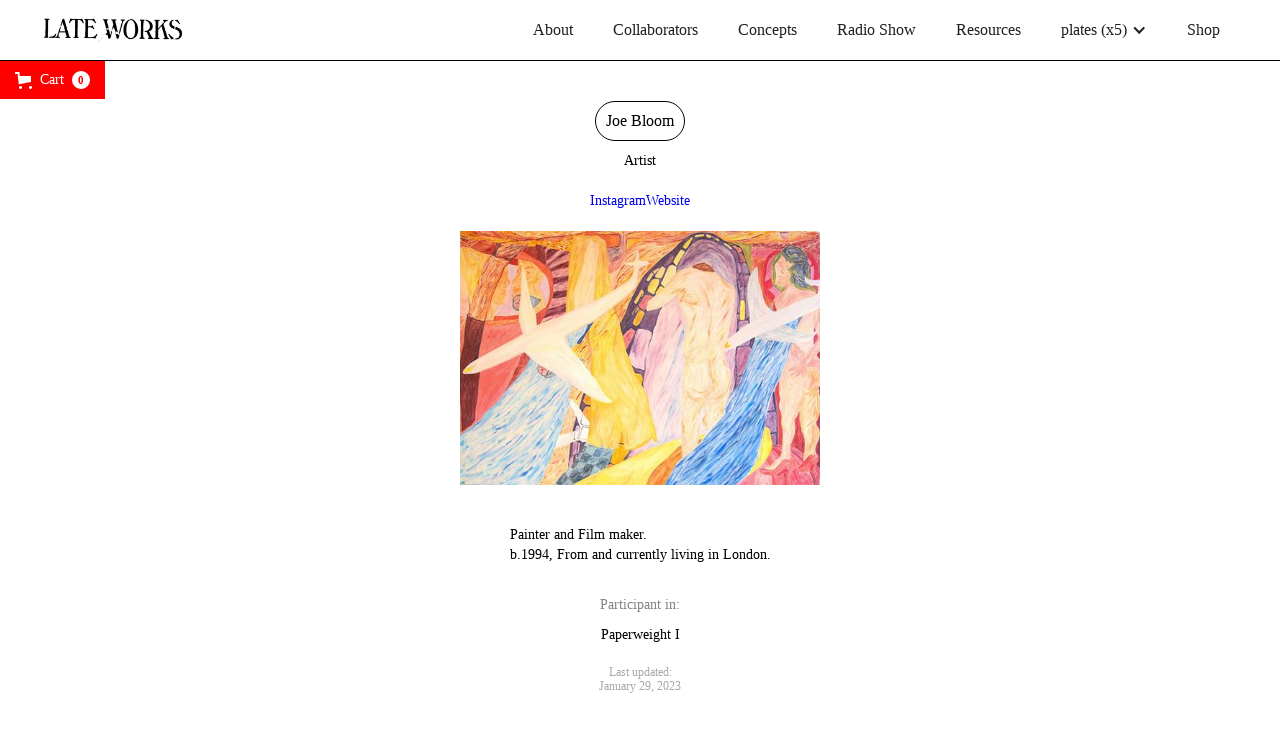

--- FILE ---
content_type: text/html
request_url: https://www.lateworks.co.uk/collaborators/joe-bloom
body_size: 10493
content:
<!DOCTYPE html><!-- Last Published: Tue Jan 20 2026 01:27:32 GMT+0000 (Coordinated Universal Time) --><html data-wf-domain="www.lateworks.co.uk" data-wf-page="610ffcb9e961af0f1993e92c" data-wf-site="610ef65f8a1a348cc8d2db8d" lang="en" data-wf-collection="610ffcb9e961af001693e92a" data-wf-item-slug="joe-bloom"><head><meta charset="utf-8"/><title>Joe Bloom</title><meta content="Artist. Participant in Late Works: Paperweight I." name="description"/><meta content="Joe Bloom" property="og:title"/><meta content="Artist. Participant in Late Works: Paperweight I." property="og:description"/><meta content="Joe Bloom" property="twitter:title"/><meta content="Artist. Participant in Late Works: Paperweight I." property="twitter:description"/><meta property="og:type" content="website"/><meta content="summary_large_image" name="twitter:card"/><meta content="width=device-width, initial-scale=1" name="viewport"/><meta content="google-site-verification=Q-Aam5zRU0tHzyJzRzfldDtkjoC2rgUyB7Rj7PPTS8M" name="google-site-verification"/><link href="https://cdn.prod.website-files.com/610ef65f8a1a348cc8d2db8d/css/late-works.webflow.shared.0add0665e.min.css" rel="stylesheet" type="text/css" integrity="sha384-Ct0GZeb2bUyNBjYkgM6A4Z8mvBvAcuyk73w1YUPxSc9HW6LsPecrMlINFkGFoAms" crossorigin="anonymous"/><script type="text/javascript">!function(o,c){var n=c.documentElement,t=" w-mod-";n.className+=t+"js",("ontouchstart"in o||o.DocumentTouch&&c instanceof DocumentTouch)&&(n.className+=t+"touch")}(window,document);</script><link href="https://cdn.prod.website-files.com/610ef65f8a1a348cc8d2db8d/61106bde38ab1242526744c5_lw%20favicon.png" rel="shortcut icon" type="image/x-icon"/><link href="https://cdn.prod.website-files.com/610ef65f8a1a348cc8d2db8d/61106c1bf0a95e0b0ef97904_lw%20touch%20icon.png" rel="apple-touch-icon"/><link href="https://www.lateworks.co.uk/collaborators/joe-bloom" rel="canonical"/><script async="" src="https://www.googletagmanager.com/gtag/js?id=G-N065B10KY7"></script><script type="text/javascript">window.dataLayer = window.dataLayer || [];function gtag(){dataLayer.push(arguments);}gtag('js', new Date());gtag('config', 'G-N065B10KY7', {'anonymize_ip': true});</script><script src="https://www.google.com/recaptcha/api.js" type="text/javascript"></script><style>

::-webkit-scrollbar {

width: 8px; /* Controls the overall width of the scrollbar */

padding: 2.5px; /* Controls the padding of the Scrollbar */

   }

/* Track - This is the part that contains the bit you click and drag */

::-webkit-scrollbar-track {

      background: transparent; /* Sets the background to transparent, change to a Hex or RGB value if you would like */

}

/* Handle - This is the bit you actually click and drag */

::-webkit-scrollbar-thumb {

       background: #000; /* Change the Hex value to change the scroll handle */

       border-radius: 0px; /* Change the "px" to adjust the scroll handle's border radius*/

       border: black 1px solid /* This controls whether the scroll handle has a border, right now it's set to a White, 1px Solid border, you can change these settings or remove this line altogether if you don't want a border */

   }
  
  ::selection {

   background: #000; /* WebKit/Blink Browsers */

   color: white;

}

::-moz-selection {

   background: #000; /* Gecko Browsers */

}
  
  .my-class {
word-break: break-word;
-webkit-hyphens: auto;
-moz-hyphens: auto;
-ms-hyphens: auto;
hyphens: auto;
}

</style><script src="https://www.paypal.com/sdk/js?client-id=AeVgr6n0UlS9_b4u45Nlkd2mpKc6VUe9wjw2oKRrsXzIXZJ4K1q1CUaXvrTgcB5j0jb-E3fEwDD6DOEd&amp;merchant-id=DSKBVF97LYPJ2&amp;currency=GBP&amp;commit=false" type="text/javascript" data-wf-paypal-element="true"></script><script type="text/javascript">window.__WEBFLOW_CURRENCY_SETTINGS = {"currencyCode":"GBP","symbol":"£","decimal":".","fractionDigits":2,"group":",","template":"{{wf {&quot;path&quot;:&quot;symbol&quot;,&quot;type&quot;:&quot;PlainText&quot;\\} }} {{wf {&quot;path&quot;:&quot;amount&quot;,&quot;type&quot;:&quot;CommercePrice&quot;\\} }} ","hideDecimalForWholeNumbers":false};</script></head><body class="standard-body-white-bg"><div data-collapse="medium" data-animation="default" data-duration="800" data-easing="ease" data-easing2="ease-out" role="banner" class="navbar-3 w-nav"><div class="navbar-container w-container"><a href="/" class="brand-2 w-nav-brand"><img width="145" sizes="145px" src="https://cdn.prod.website-files.com/610ef65f8a1a348cc8d2db8d/611468d0fe9b555005d4482d_late%20works%20will%20logo.png" loading="lazy" alt="Late Works logo" srcset="https://cdn.prod.website-files.com/610ef65f8a1a348cc8d2db8d/611468d0fe9b555005d4482d_late%20works%20will%20logo-p-500.png 500w, https://cdn.prod.website-files.com/610ef65f8a1a348cc8d2db8d/611468d0fe9b555005d4482d_late%20works%20will%20logo-p-800.png 800w, https://cdn.prod.website-files.com/610ef65f8a1a348cc8d2db8d/611468d0fe9b555005d4482d_late%20works%20will%20logo-p-1080.png 1080w, https://cdn.prod.website-files.com/610ef65f8a1a348cc8d2db8d/611468d0fe9b555005d4482d_late%20works%20will%20logo-p-1600.png 1600w, https://cdn.prod.website-files.com/610ef65f8a1a348cc8d2db8d/611468d0fe9b555005d4482d_late%20works%20will%20logo.png 2000w" class="image-17"/></a><nav role="navigation" class="nav-menu w-nav-menu"><a href="/about" class="navbar-link w-nav-link">About</a><a href="/collaborators" class="navbar-link w-nav-link">Collaborators</a><a href="/concepts" class="navbar-link w-nav-link">Concepts</a><a href="/by-ear" class="navbar-link w-nav-link">Radio Show</a><a href="/sources" class="navbar-link w-nav-link">Resources</a><div data-hover="true" data-delay="0" class="plates-menu-dropdown w-dropdown"><div class="dropdown-toggle w-dropdown-toggle"><div class="w-icon-dropdown-toggle"></div><div>plates (x5)</div></div><nav class="w-dropdown-list"><a href="/plates" class="navbar-link w-dropdown-link">About</a><a href="/plates/plates-articles" class="navbar-link w-dropdown-link">Articles</a></nav></div><a href="/shop" class="navbar-link w-nav-link">Shop</a></nav><div data-w-id="653b67eb-4957-db4b-2d34-3b89cf0620f7" class="menu-button-2 w-nav-button"><div data-w-id="653b67eb-4957-db4b-2d34-3b89cf0620f8" class="icon-2 w-icon-nav-menu"></div></div></div></div><div class="cart-div-block-fixed-bottom"><div data-node-type="commerce-cart-wrapper" data-open-product="" data-wf-cart-type="rightSidebar" data-wf-cart-query="query Dynamo3 {
  database {
    id
    commerceOrder {
      comment
      extraItems {
        name
        pluginId
        pluginName
        price {
          decimalValue
          string
          unit
          value
        }
      }
      id
      startedOn
      statusFlags {
        hasDownloads
        hasSubscription
        isFreeOrder
        requiresShipping
      }
      subtotal {
        decimalValue
        string
        unit
        value
      }
      total {
        decimalValue
        string
        unit
        value
      }
      updatedOn
      userItems {
        count
        id
        price {
          value
          unit
          decimalValue
          string
        }
        product {
          id
          cmsLocaleId
          draft
          archived
          f_ec_product_type_2dr10dr: productType {
            id
            name
          }
          f_name_: name
          f_sku_properties_3dr: skuProperties {
            id
            name
            enum {
              id
              name
              slug
            }
          }
        }
        rowTotal {
          decimalValue
          string
          unit
          value
        }
        sku {
          cmsLocaleId
          draft
          archived
          f_main_image_4dr: mainImage {
            url
            file {
              size
              origFileName
              createdOn
              updatedOn
              mimeType
              width
              height
              variants {
                origFileName
                quality
                height
                width
                s3Url
                error
                size
              }
            }
            alt
          }
          f_sku_values_3dr: skuValues {
            property {
              id
            }
            value {
              id
            }
          }
          id
        }
        subscriptionFrequency
        subscriptionInterval
        subscriptionTrial
      }
      userItemsCount
    }
  }
  site {
    commerce {
      id
      businessAddress {
        country
      }
      defaultCountry
      defaultCurrency
      quickCheckoutEnabled
    }
  }
}" data-wf-page-link-href-prefix="" class="w-commerce-commercecartwrapper cart"><a href="#" data-node-type="commerce-cart-open-link" aria-haspopup="dialog" aria-label="Open cart" role="button" data-wf-bindings="%5B%5D" data-wf-conditions="%7B%22condition%22%3A%7B%22fields%22%3A%7B%22subtotal%22%3A%7B%22gt%22%3A0%2C%22type%22%3A%22CommercePrice%22%7D%7D%7D%2C%22dataPath%22%3A%22database.commerceOrder%22%7D" class="w-commerce-commercecartopenlink cart-button w-inline-block"><svg class="w-commerce-commercecartopenlinkicon" width="17px" height="17px" viewBox="0 0 17 17"><g stroke="none" stroke-width="1" fill="none" fill-rule="evenodd"><path d="M2.60592789,2 L0,2 L0,0 L4.39407211,0 L4.84288393,4 L16,4 L16,9.93844589 L3.76940945,12.3694378 L2.60592789,2 Z M15.5,17 C14.6715729,17 14,16.3284271 14,15.5 C14,14.6715729 14.6715729,14 15.5,14 C16.3284271,14 17,14.6715729 17,15.5 C17,16.3284271 16.3284271,17 15.5,17 Z M5.5,17 C4.67157288,17 4,16.3284271 4,15.5 C4,14.6715729 4.67157288,14 5.5,14 C6.32842712,14 7,14.6715729 7,15.5 C7,16.3284271 6.32842712,17 5.5,17 Z" fill="currentColor" fill-rule="nonzero"></path></g></svg><div class="w-inline-block">Cart</div><div data-wf-bindings="%5B%7B%22innerHTML%22%3A%7B%22type%22%3A%22Number%22%2C%22filter%22%3A%7B%22type%22%3A%22numberPrecision%22%2C%22params%22%3A%5B%220%22%2C%22numberPrecision%22%5D%7D%2C%22dataPath%22%3A%22database.commerceOrder.userItemsCount%22%7D%7D%5D" class="w-commerce-commercecartopenlinkcount cart-quantity">0</div></a><div data-node-type="commerce-cart-container-wrapper" style="display:none" class="w-commerce-commercecartcontainerwrapper w-commerce-commercecartcontainerwrapper--cartType-rightSidebar cart-wrapper"><div role="dialog" data-node-type="commerce-cart-container" class="w-commerce-commercecartcontainer cart-container"><div class="w-commerce-commercecartheader cart-header"><h4 class="w-commerce-commercecartheading cart-heading">Your Cart</h4><a href="#" data-node-type="commerce-cart-close-link" role="button" aria-label="Close cart" class="w-commerce-commercecartcloselink w-inline-block"><svg width="16px" height="16px" viewBox="0 0 16 16"><g stroke="none" stroke-width="1" fill="none" fill-rule="evenodd"><g fill-rule="nonzero" fill="#333333"><polygon points="6.23223305 8 0.616116524 13.6161165 2.38388348 15.3838835 8 9.76776695 13.6161165 15.3838835 15.3838835 13.6161165 9.76776695 8 15.3838835 2.38388348 13.6161165 0.616116524 8 6.23223305 2.38388348 0.616116524 0.616116524 2.38388348 6.23223305 8"></polygon></g></g></svg></a></div><div class="w-commerce-commercecartformwrapper"><form data-node-type="commerce-cart-form" style="display:none" class="w-commerce-commercecartform"><script type="text/x-wf-template" id="wf-template-e999f3b2-a676-3e2b-f921-aef26621f685">%3Cdiv%20class%3D%22w-commerce-commercecartitem%22%3E%3Cimg%20data-wf-bindings%3D%22%255B%257B%2522src%2522%253A%257B%2522type%2522%253A%2522ImageRef%2522%252C%2522filter%2522%253A%257B%2522type%2522%253A%2522identity%2522%252C%2522params%2522%253A%255B%255D%257D%252C%2522dataPath%2522%253A%2522database.commerceOrder.userItems%255B%255D.sku.f_main_image_4dr%2522%257D%257D%255D%22%20src%3D%22%22%20alt%3D%22%22%20class%3D%22w-commerce-commercecartitemimage%20w-dyn-bind-empty%22%2F%3E%3Cdiv%20class%3D%22w-commerce-commercecartiteminfo%22%3E%3Cdiv%20data-wf-bindings%3D%22%255B%257B%2522innerHTML%2522%253A%257B%2522type%2522%253A%2522PlainText%2522%252C%2522filter%2522%253A%257B%2522type%2522%253A%2522identity%2522%252C%2522params%2522%253A%255B%255D%257D%252C%2522dataPath%2522%253A%2522database.commerceOrder.userItems%255B%255D.product.f_name_%2522%257D%257D%255D%22%20class%3D%22w-commerce-commercecartproductname%20cart-product-name%20w-dyn-bind-empty%22%3E%3C%2Fdiv%3E%3Cdiv%20data-wf-bindings%3D%22%255B%257B%2522innerHTML%2522%253A%257B%2522type%2522%253A%2522CommercePrice%2522%252C%2522filter%2522%253A%257B%2522type%2522%253A%2522price%2522%252C%2522params%2522%253A%255B%255D%257D%252C%2522dataPath%2522%253A%2522database.commerceOrder.userItems%255B%255D.price%2522%257D%257D%255D%22%20class%3D%22cart-price%22%3E%240.00%3C%2Fdiv%3E%3Cscript%20type%3D%22text%2Fx-wf-template%22%20id%3D%22wf-template-e999f3b2-a676-3e2b-f921-aef26621f68b%22%3E%253Cli%2520class%253D%2522cart-options%2522%253E%253Cspan%2520data-wf-bindings%253D%2522%25255B%25257B%252522innerHTML%252522%25253A%25257B%252522type%252522%25253A%252522PlainText%252522%25252C%252522filter%252522%25253A%25257B%252522type%252522%25253A%252522identity%252522%25252C%252522params%252522%25253A%25255B%25255D%25257D%25252C%252522dataPath%252522%25253A%252522database.commerceOrder.userItems%25255B%25255D.product.f_sku_properties_3dr%25255B%25255D.name%252522%25257D%25257D%25255D%2522%2520class%253D%2522w-dyn-bind-empty%2522%253E%253C%252Fspan%253E%253Cspan%253E%253A%2520%253C%252Fspan%253E%253Cspan%2520data-wf-bindings%253D%2522%25255B%25257B%252522innerHTML%252522%25253A%25257B%252522type%252522%25253A%252522CommercePropValues%252522%25252C%252522filter%252522%25253A%25257B%252522type%252522%25253A%252522identity%252522%25252C%252522params%252522%25253A%25255B%25255D%25257D%25252C%252522dataPath%252522%25253A%252522database.commerceOrder.userItems%25255B%25255D.product.f_sku_properties_3dr%25255B%25255D%252522%25257D%25257D%25255D%2522%2520class%253D%2522w-dyn-bind-empty%2522%253E%253C%252Fspan%253E%253C%252Fli%253E%3C%2Fscript%3E%3Cul%20data-wf-bindings%3D%22%255B%257B%2522optionSets%2522%253A%257B%2522type%2522%253A%2522CommercePropTable%2522%252C%2522filter%2522%253A%257B%2522type%2522%253A%2522identity%2522%252C%2522params%2522%253A%255B%255D%257D%252C%2522dataPath%2522%253A%2522database.commerceOrder.userItems%255B%255D.product.f_sku_properties_3dr%5B%5D%2522%257D%257D%252C%257B%2522optionValues%2522%253A%257B%2522type%2522%253A%2522CommercePropValues%2522%252C%2522filter%2522%253A%257B%2522type%2522%253A%2522identity%2522%252C%2522params%2522%253A%255B%255D%257D%252C%2522dataPath%2522%253A%2522database.commerceOrder.userItems%255B%255D.sku.f_sku_values_3dr%2522%257D%257D%255D%22%20class%3D%22w-commerce-commercecartoptionlist%22%20data-wf-collection%3D%22database.commerceOrder.userItems%255B%255D.product.f_sku_properties_3dr%22%20data-wf-template-id%3D%22wf-template-e999f3b2-a676-3e2b-f921-aef26621f68b%22%3E%3Cli%20class%3D%22cart-options%22%3E%3Cspan%20data-wf-bindings%3D%22%255B%257B%2522innerHTML%2522%253A%257B%2522type%2522%253A%2522PlainText%2522%252C%2522filter%2522%253A%257B%2522type%2522%253A%2522identity%2522%252C%2522params%2522%253A%255B%255D%257D%252C%2522dataPath%2522%253A%2522database.commerceOrder.userItems%255B%255D.product.f_sku_properties_3dr%255B%255D.name%2522%257D%257D%255D%22%20class%3D%22w-dyn-bind-empty%22%3E%3C%2Fspan%3E%3Cspan%3E%3A%20%3C%2Fspan%3E%3Cspan%20data-wf-bindings%3D%22%255B%257B%2522innerHTML%2522%253A%257B%2522type%2522%253A%2522CommercePropValues%2522%252C%2522filter%2522%253A%257B%2522type%2522%253A%2522identity%2522%252C%2522params%2522%253A%255B%255D%257D%252C%2522dataPath%2522%253A%2522database.commerceOrder.userItems%255B%255D.product.f_sku_properties_3dr%255B%255D%2522%257D%257D%255D%22%20class%3D%22w-dyn-bind-empty%22%3E%3C%2Fspan%3E%3C%2Fli%3E%3C%2Ful%3E%3Ca%20href%3D%22%23%22%20role%3D%22button%22%20aria-label%3D%22Remove%20item%20from%20cart%22%20data-wf-bindings%3D%22%255B%257B%2522data-commerce-sku-id%2522%253A%257B%2522type%2522%253A%2522ItemRef%2522%252C%2522filter%2522%253A%257B%2522type%2522%253A%2522identity%2522%252C%2522params%2522%253A%255B%255D%257D%252C%2522dataPath%2522%253A%2522database.commerceOrder.userItems%255B%255D.sku.id%2522%257D%257D%255D%22%20class%3D%22remove-button%20w-inline-block%22%20data-wf-cart-action%3D%22remove-item%22%20data-commerce-sku-id%3D%22%22%3E%3Cdiv%20class%3D%22cart-remove%22%3ERemove%3C%2Fdiv%3E%3C%2Fa%3E%3C%2Fdiv%3E%3Cinput%20aria-label%3D%22Update%20quantity%22%20data-wf-bindings%3D%22%255B%257B%2522value%2522%253A%257B%2522type%2522%253A%2522Number%2522%252C%2522filter%2522%253A%257B%2522type%2522%253A%2522numberPrecision%2522%252C%2522params%2522%253A%255B%25220%2522%252C%2522numberPrecision%2522%255D%257D%252C%2522dataPath%2522%253A%2522database.commerceOrder.userItems%255B%255D.count%2522%257D%257D%252C%257B%2522data-commerce-sku-id%2522%253A%257B%2522type%2522%253A%2522ItemRef%2522%252C%2522filter%2522%253A%257B%2522type%2522%253A%2522identity%2522%252C%2522params%2522%253A%255B%255D%257D%252C%2522dataPath%2522%253A%2522database.commerceOrder.userItems%255B%255D.sku.id%2522%257D%257D%255D%22%20data-wf-conditions%3D%22%257B%2522condition%2522%253A%257B%2522fields%2522%253A%257B%2522product%253Aec-product-type%2522%253A%257B%2522ne%2522%253A%2522e348fd487d0102946c9179d2a94bb613%2522%252C%2522type%2522%253A%2522Option%2522%257D%257D%257D%252C%2522dataPath%2522%253A%2522database.commerceOrder.userItems%255B%255D%2522%257D%22%20class%3D%22w-commerce-commercecartquantity%22%20required%3D%22%22%20pattern%3D%22%5E%5B0-9%5D%2B%24%22%20inputMode%3D%22numeric%22%20type%3D%22number%22%20name%3D%22quantity%22%20autoComplete%3D%22off%22%20data-wf-cart-action%3D%22update-item-quantity%22%20data-commerce-sku-id%3D%22%22%20value%3D%221%22%2F%3E%3C%2Fdiv%3E</script><div class="w-commerce-commercecartlist" data-wf-collection="database.commerceOrder.userItems" data-wf-template-id="wf-template-e999f3b2-a676-3e2b-f921-aef26621f685"><div class="w-commerce-commercecartitem"><img data-wf-bindings="%5B%7B%22src%22%3A%7B%22type%22%3A%22ImageRef%22%2C%22filter%22%3A%7B%22type%22%3A%22identity%22%2C%22params%22%3A%5B%5D%7D%2C%22dataPath%22%3A%22database.commerceOrder.userItems%5B%5D.sku.f_main_image_4dr%22%7D%7D%5D" src="" alt="" class="w-commerce-commercecartitemimage w-dyn-bind-empty"/><div class="w-commerce-commercecartiteminfo"><div data-wf-bindings="%5B%7B%22innerHTML%22%3A%7B%22type%22%3A%22PlainText%22%2C%22filter%22%3A%7B%22type%22%3A%22identity%22%2C%22params%22%3A%5B%5D%7D%2C%22dataPath%22%3A%22database.commerceOrder.userItems%5B%5D.product.f_name_%22%7D%7D%5D" class="w-commerce-commercecartproductname cart-product-name w-dyn-bind-empty"></div><div data-wf-bindings="%5B%7B%22innerHTML%22%3A%7B%22type%22%3A%22CommercePrice%22%2C%22filter%22%3A%7B%22type%22%3A%22price%22%2C%22params%22%3A%5B%5D%7D%2C%22dataPath%22%3A%22database.commerceOrder.userItems%5B%5D.price%22%7D%7D%5D" class="cart-price">$0.00</div><script type="text/x-wf-template" id="wf-template-e999f3b2-a676-3e2b-f921-aef26621f68b">%3Cli%20class%3D%22cart-options%22%3E%3Cspan%20data-wf-bindings%3D%22%255B%257B%2522innerHTML%2522%253A%257B%2522type%2522%253A%2522PlainText%2522%252C%2522filter%2522%253A%257B%2522type%2522%253A%2522identity%2522%252C%2522params%2522%253A%255B%255D%257D%252C%2522dataPath%2522%253A%2522database.commerceOrder.userItems%255B%255D.product.f_sku_properties_3dr%255B%255D.name%2522%257D%257D%255D%22%20class%3D%22w-dyn-bind-empty%22%3E%3C%2Fspan%3E%3Cspan%3E%3A%20%3C%2Fspan%3E%3Cspan%20data-wf-bindings%3D%22%255B%257B%2522innerHTML%2522%253A%257B%2522type%2522%253A%2522CommercePropValues%2522%252C%2522filter%2522%253A%257B%2522type%2522%253A%2522identity%2522%252C%2522params%2522%253A%255B%255D%257D%252C%2522dataPath%2522%253A%2522database.commerceOrder.userItems%255B%255D.product.f_sku_properties_3dr%255B%255D%2522%257D%257D%255D%22%20class%3D%22w-dyn-bind-empty%22%3E%3C%2Fspan%3E%3C%2Fli%3E</script><ul data-wf-bindings="%5B%7B%22optionSets%22%3A%7B%22type%22%3A%22CommercePropTable%22%2C%22filter%22%3A%7B%22type%22%3A%22identity%22%2C%22params%22%3A%5B%5D%7D%2C%22dataPath%22%3A%22database.commerceOrder.userItems%5B%5D.product.f_sku_properties_3dr[]%22%7D%7D%2C%7B%22optionValues%22%3A%7B%22type%22%3A%22CommercePropValues%22%2C%22filter%22%3A%7B%22type%22%3A%22identity%22%2C%22params%22%3A%5B%5D%7D%2C%22dataPath%22%3A%22database.commerceOrder.userItems%5B%5D.sku.f_sku_values_3dr%22%7D%7D%5D" class="w-commerce-commercecartoptionlist" data-wf-collection="database.commerceOrder.userItems%5B%5D.product.f_sku_properties_3dr" data-wf-template-id="wf-template-e999f3b2-a676-3e2b-f921-aef26621f68b"><li class="cart-options"><span data-wf-bindings="%5B%7B%22innerHTML%22%3A%7B%22type%22%3A%22PlainText%22%2C%22filter%22%3A%7B%22type%22%3A%22identity%22%2C%22params%22%3A%5B%5D%7D%2C%22dataPath%22%3A%22database.commerceOrder.userItems%5B%5D.product.f_sku_properties_3dr%5B%5D.name%22%7D%7D%5D" class="w-dyn-bind-empty"></span><span>: </span><span data-wf-bindings="%5B%7B%22innerHTML%22%3A%7B%22type%22%3A%22CommercePropValues%22%2C%22filter%22%3A%7B%22type%22%3A%22identity%22%2C%22params%22%3A%5B%5D%7D%2C%22dataPath%22%3A%22database.commerceOrder.userItems%5B%5D.product.f_sku_properties_3dr%5B%5D%22%7D%7D%5D" class="w-dyn-bind-empty"></span></li></ul><a href="#" role="button" aria-label="Remove item from cart" data-wf-bindings="%5B%7B%22data-commerce-sku-id%22%3A%7B%22type%22%3A%22ItemRef%22%2C%22filter%22%3A%7B%22type%22%3A%22identity%22%2C%22params%22%3A%5B%5D%7D%2C%22dataPath%22%3A%22database.commerceOrder.userItems%5B%5D.sku.id%22%7D%7D%5D" class="remove-button w-inline-block" data-wf-cart-action="remove-item" data-commerce-sku-id=""><div class="cart-remove">Remove</div></a></div><input aria-label="Update quantity" data-wf-bindings="%5B%7B%22value%22%3A%7B%22type%22%3A%22Number%22%2C%22filter%22%3A%7B%22type%22%3A%22numberPrecision%22%2C%22params%22%3A%5B%220%22%2C%22numberPrecision%22%5D%7D%2C%22dataPath%22%3A%22database.commerceOrder.userItems%5B%5D.count%22%7D%7D%2C%7B%22data-commerce-sku-id%22%3A%7B%22type%22%3A%22ItemRef%22%2C%22filter%22%3A%7B%22type%22%3A%22identity%22%2C%22params%22%3A%5B%5D%7D%2C%22dataPath%22%3A%22database.commerceOrder.userItems%5B%5D.sku.id%22%7D%7D%5D" data-wf-conditions="%7B%22condition%22%3A%7B%22fields%22%3A%7B%22product%3Aec-product-type%22%3A%7B%22ne%22%3A%22e348fd487d0102946c9179d2a94bb613%22%2C%22type%22%3A%22Option%22%7D%7D%7D%2C%22dataPath%22%3A%22database.commerceOrder.userItems%5B%5D%22%7D" class="w-commerce-commercecartquantity" required="" pattern="^[0-9]+$" inputMode="numeric" type="number" name="quantity" autoComplete="off" data-wf-cart-action="update-item-quantity" data-commerce-sku-id="" value="1"/></div></div><div class="w-commerce-commercecartfooter"><div aria-atomic="true" aria-live="polite" class="w-commerce-commercecartlineitem"><div>Subtotal</div><div data-wf-bindings="%5B%7B%22innerHTML%22%3A%7B%22type%22%3A%22CommercePrice%22%2C%22filter%22%3A%7B%22type%22%3A%22price%22%2C%22params%22%3A%5B%5D%7D%2C%22dataPath%22%3A%22database.commerceOrder.subtotal%22%7D%7D%5D" class="w-commerce-commercecartordervalue cart-subtotal"></div></div><div><div data-node-type="commerce-cart-quick-checkout-actions" style="display:none"><a data-node-type="commerce-cart-apple-pay-button" role="button" tabindex="0" aria-label="Apple Pay" aria-haspopup="dialog" style="background-image:-webkit-named-image(apple-pay-logo-white);background-size:100% 50%;background-position:50% 50%;background-repeat:no-repeat" class="w-commerce-commercecartapplepaybutton apple-pay-2" tabindex="0"><div></div></a><a data-node-type="commerce-cart-quick-checkout-button" role="button" tabindex="0" aria-haspopup="dialog" style="display:none" class="w-commerce-commercecartquickcheckoutbutton"><svg class="w-commerce-commercequickcheckoutgoogleicon" xmlns="http://www.w3.org/2000/svg" xmlns:xlink="http://www.w3.org/1999/xlink" width="16" height="16" viewBox="0 0 16 16"><defs><polygon id="google-mark-a" points="0 .329 3.494 .329 3.494 7.649 0 7.649"></polygon><polygon id="google-mark-c" points=".894 0 13.169 0 13.169 6.443 .894 6.443"></polygon></defs><g fill="none" fill-rule="evenodd"><path fill="#4285F4" d="M10.5967,12.0469 L10.5967,14.0649 L13.1167,14.0649 C14.6047,12.6759 15.4577,10.6209 15.4577,8.1779 C15.4577,7.6339 15.4137,7.0889 15.3257,6.5559 L7.8887,6.5559 L7.8887,9.6329 L12.1507,9.6329 C11.9767,10.6119 11.4147,11.4899 10.5967,12.0469"></path><path fill="#34A853" d="M7.8887,16 C10.0137,16 11.8107,15.289 13.1147,14.067 C13.1147,14.066 13.1157,14.065 13.1167,14.064 L10.5967,12.047 C10.5877,12.053 10.5807,12.061 10.5727,12.067 C9.8607,12.556 8.9507,12.833 7.8887,12.833 C5.8577,12.833 4.1387,11.457 3.4937,9.605 L0.8747,9.605 L0.8747,11.648 C2.2197,14.319 4.9287,16 7.8887,16"></path><g transform="translate(0 4)"><mask id="google-mark-b" fill="#fff"><use xlink:href="#google-mark-a"></use></mask><path fill="#FBBC04" d="M3.4639,5.5337 C3.1369,4.5477 3.1359,3.4727 3.4609,2.4757 L3.4639,2.4777 C3.4679,2.4657 3.4749,2.4547 3.4789,2.4427 L3.4939,0.3287 L0.8939,0.3287 C0.8799,0.3577 0.8599,0.3827 0.8459,0.4117 C-0.2821,2.6667 -0.2821,5.3337 0.8459,7.5887 L0.8459,7.5997 C0.8549,7.6167 0.8659,7.6317 0.8749,7.6487 L3.4939,5.6057 C3.4849,5.5807 3.4729,5.5587 3.4639,5.5337" mask="url(#google-mark-b)"></path></g><mask id="google-mark-d" fill="#fff"><use xlink:href="#google-mark-c"></use></mask><path fill="#EA4335" d="M0.894,4.3291 L3.478,6.4431 C4.113,4.5611 5.843,3.1671 7.889,3.1671 C9.018,3.1451 10.102,3.5781 10.912,4.3671 L13.169,2.0781 C11.733,0.7231 9.85,-0.0219 7.889,0.0001 C4.941,0.0001 2.245,1.6791 0.894,4.3291" mask="url(#google-mark-d)"></path></g></svg><svg class="w-commerce-commercequickcheckoutmicrosofticon" xmlns="http://www.w3.org/2000/svg" width="16" height="16" viewBox="0 0 16 16"><g fill="none" fill-rule="evenodd"><polygon fill="#F05022" points="7 7 1 7 1 1 7 1"></polygon><polygon fill="#7DB902" points="15 7 9 7 9 1 15 1"></polygon><polygon fill="#00A4EE" points="7 15 1 15 1 9 7 9"></polygon><polygon fill="#FFB700" points="15 15 9 15 9 9 15 9"></polygon></g></svg><div>Pay with browser.</div></a></div><a href="/checkout" value="Continue to Checkout" data-node-type="cart-checkout-button" class="w-commerce-commercecartcheckoutbutton checkout-button" data-loading-text="Hang Tight...">Continue to Checkout</a><div data-wf-paypal-button="{&quot;layout&quot;:&quot;vertical&quot;,&quot;color&quot;:&quot;black&quot;,&quot;shape&quot;:&quot;pill&quot;,&quot;label&quot;:&quot;paypal&quot;,&quot;tagline&quot;:false,&quot;note&quot;:true}" class="paypal"></div></div></div></form><div class="w-commerce-commercecartemptystate"><div aria-live="polite" aria-label="This cart is empty">No items found.</div></div><div aria-live="assertive" style="display:none" data-node-type="commerce-cart-error" class="w-commerce-commercecarterrorstate"><div class="w-cart-error-msg" data-w-cart-quantity-error="Product is not available in this quantity." data-w-cart-general-error="Something went wrong when adding this item to the cart." data-w-cart-checkout-error="Checkout is disabled on this site." data-w-cart-cart_order_min-error="The order minimum was not met. Add more items to your cart to continue." data-w-cart-subscription_error-error="Before you purchase, please use your email invite to verify your address so we can send order updates.">Product is not available in this quantity.</div></div></div></div></div></div></div><div class="collaborators-container w-container"><h1 class="collaborators-names-heading">Joe Bloom</h1><p class="paragraph-26">Artist</p><p class="grey-paragraph-collaborators-aka w-condition-invisible">a.k.a / part of</p><p class="paragraph-26 w-condition-invisible w-dyn-bind-empty"></p><div class="collaborators-links-div-block"><a href="https://instagram.com/joe__bloom" class="collaborators-website-link">Instagram</a><a href="https://www.joe-bloom.com/" class="collaborators-website-link">Website</a></div><img src="https://cdn.prod.website-files.com/610ffcb96c1c8442860bebe3/63988e33976ae117aeb97954_Joe%20Bloom.jpg" loading="lazy" alt="Joe Bloom" sizes="(max-width: 479px) 55vw, (max-width: 767px) 56vw, 359.40625px" srcset="https://cdn.prod.website-files.com/610ffcb96c1c8442860bebe3/63988e33976ae117aeb97954_Joe%20Bloom-p-500.jpg 500w, https://cdn.prod.website-files.com/610ffcb96c1c8442860bebe3/63988e33976ae117aeb97954_Joe%20Bloom.jpg 600w" class="collaborators-hero-image"/><div class="collaborators-biography w-richtext"><p>Painter and Film maker.<br/>b.1994, From and currently living in London.</p></div><p class="grey-paragraph-collaborators-aka">Participant in:</p><p class="centred-collaborator-paragraph">Paperweight I</p><p class="artist-last-updated-text">Last updated:</p><p class="artist-about-updated-on-date">January 29, 2023</p></div><div class="collection-list-wrapper-2 w-dyn-list"><script type="text/x-wf-template" id="wf-template-2276fa8e-9451-3c7b-e00c-4c5628b23d58">%3Cdiv%20role%3D%22listitem%22%20class%3D%22collection-item-4%20w-dyn-item%20w-dyn-repeater-item%22%3E%3Cimg%20src%3D%22%22%20loading%3D%22lazy%22%20alt%3D%22%22%20class%3D%22image-38%20w-dyn-bind-empty%22%2F%3E%3C%2Fdiv%3E</script><div role="list" class="collection-list-3 w-dyn-items w-dyn-hide"></div><div class="empty-state w-dyn-empty"></div></div><div class="centred-standard-section"><a href="/collaborators" class="back-to-collaborators-link">← Back to Collaborators</a></div><section class="collaborators-related-products-section"><h2 class="standard-heading-18-20 centre">Related Products:</h2><div class="shop-products-collection-wrapper w-dyn-list"><div class="empty-state-3 w-dyn-empty"><div>No items found.</div></div></div></section><footer id="footer" class="footer"><div class="columns-10 w-row"><div class="column-18 w-col w-col-3"><div class="mailing-list-form-block w-form"><form id="email-form" name="email-form" data-name="Email Form" action="https://lateworks.us6.list-manage.com/subscribe/post?u=2e49b0dbb44d0116dfda4c51a&amp;amp;id=0caced8bf2" method="post" class="mailing-list-form w-clearfix" data-wf-page-id="610ffcb9e961af0f1993e92c" data-wf-element-id="6f586e96-f7eb-5399-0d4d-aa75029cb4ba"><ul role="list" class="w-list-unstyled"><li><h4 class="footer-headings">Subscribe to our mailing list</h4><input class="text-field w-input" maxlength="256" name="FNAME" data-name="FNAME" placeholder="First Name" type="text" id="FNAME" required=""/></li><li><input class="w-input" maxlength="256" name="LNAME" data-name="LNAME" placeholder="Last Name" type="text" id="LNAME" required=""/></li><li><input class="w-input" maxlength="256" name="EMAIL" data-name="EMAIL" placeholder="Email Address" type="email" id="EMAIL-2" required=""/></li></ul><div class="recaptcha-div"><div data-sitekey="6LfGopAcAAAAAP6jppiDwe33SVHNFmcUvY4mdOeg" class="w-form-formrecaptcha recaptcha g-recaptcha g-recaptcha-error g-recaptcha-disabled"></div></div><input type="submit" data-wait="Please wait..." class="submit-button w-button" value="Submit"/></form><div class="w-form-done"><div class="text-block-3">Thanks for subscribing!</div></div><div class="error-message w-form-fail"><div class="text-block-4">Something went wrong! Please try and submit again.</div></div></div></div><div class="column-19 w-col w-col-2"><h4 class="footer-headings">Follow us</h4><ul role="list" class="list-2 w-list-unstyled"><li class="list-item-3"><a href="https://instagram.com/lateworks_" target="_blank" class="link-8">Instagram</a></li><li class="list-item-3"><a href="https://open.spotify.com/artist/0cCZqEYy1JfQ3exN5aGsb9?si=A3DfJdNVSU64NVpf4_Edcw&amp;dl_branch=1" target="_blank" class="link-8">Spotify</a></li><li class="list-item-3"><a href="https://www.youtube.com/channel/UCowm0DIQd77LA9ua3TPlHjA" target="_blank" class="link-8">YouTube</a></li><li class="list-item-3"><a href="https://late-works.bandcamp.com" target="_blank" class="link-8">Bandcamp</a></li><li class="list-item-3"><a href="https://twitter.com/late__works/" target="_blank" class="link-8">Twitter</a></li><li class="list-item-3"><a href="https://www.facebook.com/lateworkscollective/" target="_blank" class="link-8">Facebook</a></li></ul></div><div class="column-20 w-col w-col-2"><h4 class="footer-headings">Links</h4><ul role="list" class="w-list-unstyled"><li class="list-item-3"><a href="/about" class="link-8">About</a></li><li class="list-item-3"><a href="/collaborators" class="link-8">Collaborators</a></li><li class="list-item-3"><a href="http://extra.resonance.fm/series/late-works-by-ear" target="_blank" class="link-8">Radio</a></li><li class="list-item-3"><a href="/newsletter" class="link-8">Newsletter</a></li><li class="list-item-3"><a href="/sources" class="link-8">Resources</a></li><li class="list-item-3"><a href="/plates" class="link-8">plates (x5)</a></li><li class="list-item-3"><a href="/plates" class="link-8">Shop</a></li><li class="list-item-3"><a href="/plates/plates-articles" class="link-8">Articles (plates)</a></li><li class="list-item-3"><a href="/privacy-policy" class="link-8">Privacy Policy</a></li></ul></div><div class="column-21 w-col w-col-2"><h4 class="footer-headings">Events</h4><ul role="list" class="w-list-unstyled"><li><p class="footer-paragraphs"><a href="/concepts" class="event-link-footer">Concepts</a></p></li><li class="list-item-3"><p class="paragraph-31"><a href="https://www.lateworks.co.uk/screens/1" class="event-link-footer">ONE</a>, <a href="https://www.lateworks.co.uk/screens/2" class="event-link-footer">TWO</a>, <a href="https://www.lateworks.co.uk/screens/3" class="event-link-footer">3</a>, <a href="https://www.lateworks.co.uk/screens/4" class="event-link-footer">4</a></p></li><li><p class="footer-paragraphs"><a href="/paperweight" class="event-link-footer">Paperweight I</a>, <a href="/paperweight-ii" class="event-link-footer">II</a></p></li><li><p class="footer-paragraphs"><a href="/loop" class="event-link-footer">LOOP</a></p></li><li><div class="footer-div-block"><p class="footer-paragraphs"><a href="https://www.lateworks.co.uk/at-first-sight/at-first-sight-no-1" class="footer-link">at first sight No.1</a>, </p><p><a href="https://www.lateworks.co.uk/at-first-sight/at-first-sight-no-2" class="footer-link">No.2</a></p></div></li><li class="list-item-3"><p><a href="/of-noise" class="event-link-footer">of Noise</a></p></li><li><p class="footer-paragraphs"><a href="/slip" class="event-link-footer">SLIP</a></p></li><li><p class="footer-paragraphs"><a href="/preparations" class="event-link-footer">Preparations</a></p></li></ul></div><div class="column-32 w-col w-col-2"><h4 class="footer-headings">Contact</h4><a href="https://instagram.com/lateworks_/" target="_blank" class="w-inline-block"><img src="https://cdn.prod.website-files.com/610ef65f8a1a348cc8d2db8d/610f1799def1397658c1f9d8_instagramtag.png" loading="lazy" width="171" sizes="(max-width: 767px) 171px, 15vw" alt="Late Works Instagram handle logo" srcset="https://cdn.prod.website-files.com/610ef65f8a1a348cc8d2db8d/610f1799def1397658c1f9d8_instagramtag-p-500.png 500w, https://cdn.prod.website-files.com/610ef65f8a1a348cc8d2db8d/610f1799def1397658c1f9d8_instagramtag-p-800.png 800w, https://cdn.prod.website-files.com/610ef65f8a1a348cc8d2db8d/610f1799def1397658c1f9d8_instagramtag.png 810w" class="footer-lw-ig"/></a><p class="paragraph-20">late.works.collective (at) gmail.com<br/></p><div class="html-embed w-embed w-script"><div class="copyright">© Copyright Late Works Ltd and respective artists, <script language="javascript" type="text/javascript">

var today = new Date()

var year = today.getFullYear()

document.write(year)

</script></div></div><p class="company-info">Late Works Ltd. Registered in England. Company No.14856465.<br/></p></div><div class="w-col w-col-1"><img src="https://cdn.prod.website-files.com/610ef65f8a1a348cc8d2db8d/610f131c67acf5155a4d16db_lwlogosmall.png" loading="lazy" width="52" sizes="(max-width: 767px) 52px, (max-width: 991px) 6vw, 52px" alt="Late Works LW emblem" srcset="https://cdn.prod.website-files.com/610ef65f8a1a348cc8d2db8d/610f131c67acf5155a4d16db_lwlogosmall-p-500.png 500w, https://cdn.prod.website-files.com/610ef65f8a1a348cc8d2db8d/610f131c67acf5155a4d16db_lwlogosmall.png 552w" class="footer-image"/></div></div></footer><script src="https://d3e54v103j8qbb.cloudfront.net/js/jquery-3.5.1.min.dc5e7f18c8.js?site=610ef65f8a1a348cc8d2db8d" type="text/javascript" integrity="sha256-9/aliU8dGd2tb6OSsuzixeV4y/faTqgFtohetphbbj0=" crossorigin="anonymous"></script><script src="https://cdn.prod.website-files.com/610ef65f8a1a348cc8d2db8d/js/webflow.schunk.66dcd6b93c050334.js" type="text/javascript" integrity="sha384-yNsqg5ZXhurWrZpW7EP0imuwgV4cTazTmAMSzf+xUTWjSbuqTyatmZVNvAyZTsD3" crossorigin="anonymous"></script><script src="https://cdn.prod.website-files.com/610ef65f8a1a348cc8d2db8d/js/webflow.schunk.9ab659efbe332c68.js" type="text/javascript" integrity="sha384-zetHvR/ub6t36Gd0MS6vJLgVkXhKFKAMTppa6BjGyelUtq02O0fhOsE2bh/PHw+D" crossorigin="anonymous"></script><script src="https://cdn.prod.website-files.com/610ef65f8a1a348cc8d2db8d/js/webflow.df16b978.f0fbadeb84d625e7.js" type="text/javascript" integrity="sha384-VZ/TYXtxgB1MlgR3YAQxFH4nB0poU3eIqxtPC0pWo2PnIld7Hp634pcL+OLwZTh2" crossorigin="anonymous"></script></body></html>

--- FILE ---
content_type: text/html; charset=utf-8
request_url: https://www.google.com/recaptcha/api2/anchor?ar=1&k=6LfGopAcAAAAAP6jppiDwe33SVHNFmcUvY4mdOeg&co=aHR0cHM6Ly93d3cubGF0ZXdvcmtzLmNvLnVrOjQ0Mw..&hl=en&v=PoyoqOPhxBO7pBk68S4YbpHZ&size=normal&anchor-ms=20000&execute-ms=30000&cb=xzf702bbxgro
body_size: 49475
content:
<!DOCTYPE HTML><html dir="ltr" lang="en"><head><meta http-equiv="Content-Type" content="text/html; charset=UTF-8">
<meta http-equiv="X-UA-Compatible" content="IE=edge">
<title>reCAPTCHA</title>
<style type="text/css">
/* cyrillic-ext */
@font-face {
  font-family: 'Roboto';
  font-style: normal;
  font-weight: 400;
  font-stretch: 100%;
  src: url(//fonts.gstatic.com/s/roboto/v48/KFO7CnqEu92Fr1ME7kSn66aGLdTylUAMa3GUBHMdazTgWw.woff2) format('woff2');
  unicode-range: U+0460-052F, U+1C80-1C8A, U+20B4, U+2DE0-2DFF, U+A640-A69F, U+FE2E-FE2F;
}
/* cyrillic */
@font-face {
  font-family: 'Roboto';
  font-style: normal;
  font-weight: 400;
  font-stretch: 100%;
  src: url(//fonts.gstatic.com/s/roboto/v48/KFO7CnqEu92Fr1ME7kSn66aGLdTylUAMa3iUBHMdazTgWw.woff2) format('woff2');
  unicode-range: U+0301, U+0400-045F, U+0490-0491, U+04B0-04B1, U+2116;
}
/* greek-ext */
@font-face {
  font-family: 'Roboto';
  font-style: normal;
  font-weight: 400;
  font-stretch: 100%;
  src: url(//fonts.gstatic.com/s/roboto/v48/KFO7CnqEu92Fr1ME7kSn66aGLdTylUAMa3CUBHMdazTgWw.woff2) format('woff2');
  unicode-range: U+1F00-1FFF;
}
/* greek */
@font-face {
  font-family: 'Roboto';
  font-style: normal;
  font-weight: 400;
  font-stretch: 100%;
  src: url(//fonts.gstatic.com/s/roboto/v48/KFO7CnqEu92Fr1ME7kSn66aGLdTylUAMa3-UBHMdazTgWw.woff2) format('woff2');
  unicode-range: U+0370-0377, U+037A-037F, U+0384-038A, U+038C, U+038E-03A1, U+03A3-03FF;
}
/* math */
@font-face {
  font-family: 'Roboto';
  font-style: normal;
  font-weight: 400;
  font-stretch: 100%;
  src: url(//fonts.gstatic.com/s/roboto/v48/KFO7CnqEu92Fr1ME7kSn66aGLdTylUAMawCUBHMdazTgWw.woff2) format('woff2');
  unicode-range: U+0302-0303, U+0305, U+0307-0308, U+0310, U+0312, U+0315, U+031A, U+0326-0327, U+032C, U+032F-0330, U+0332-0333, U+0338, U+033A, U+0346, U+034D, U+0391-03A1, U+03A3-03A9, U+03B1-03C9, U+03D1, U+03D5-03D6, U+03F0-03F1, U+03F4-03F5, U+2016-2017, U+2034-2038, U+203C, U+2040, U+2043, U+2047, U+2050, U+2057, U+205F, U+2070-2071, U+2074-208E, U+2090-209C, U+20D0-20DC, U+20E1, U+20E5-20EF, U+2100-2112, U+2114-2115, U+2117-2121, U+2123-214F, U+2190, U+2192, U+2194-21AE, U+21B0-21E5, U+21F1-21F2, U+21F4-2211, U+2213-2214, U+2216-22FF, U+2308-230B, U+2310, U+2319, U+231C-2321, U+2336-237A, U+237C, U+2395, U+239B-23B7, U+23D0, U+23DC-23E1, U+2474-2475, U+25AF, U+25B3, U+25B7, U+25BD, U+25C1, U+25CA, U+25CC, U+25FB, U+266D-266F, U+27C0-27FF, U+2900-2AFF, U+2B0E-2B11, U+2B30-2B4C, U+2BFE, U+3030, U+FF5B, U+FF5D, U+1D400-1D7FF, U+1EE00-1EEFF;
}
/* symbols */
@font-face {
  font-family: 'Roboto';
  font-style: normal;
  font-weight: 400;
  font-stretch: 100%;
  src: url(//fonts.gstatic.com/s/roboto/v48/KFO7CnqEu92Fr1ME7kSn66aGLdTylUAMaxKUBHMdazTgWw.woff2) format('woff2');
  unicode-range: U+0001-000C, U+000E-001F, U+007F-009F, U+20DD-20E0, U+20E2-20E4, U+2150-218F, U+2190, U+2192, U+2194-2199, U+21AF, U+21E6-21F0, U+21F3, U+2218-2219, U+2299, U+22C4-22C6, U+2300-243F, U+2440-244A, U+2460-24FF, U+25A0-27BF, U+2800-28FF, U+2921-2922, U+2981, U+29BF, U+29EB, U+2B00-2BFF, U+4DC0-4DFF, U+FFF9-FFFB, U+10140-1018E, U+10190-1019C, U+101A0, U+101D0-101FD, U+102E0-102FB, U+10E60-10E7E, U+1D2C0-1D2D3, U+1D2E0-1D37F, U+1F000-1F0FF, U+1F100-1F1AD, U+1F1E6-1F1FF, U+1F30D-1F30F, U+1F315, U+1F31C, U+1F31E, U+1F320-1F32C, U+1F336, U+1F378, U+1F37D, U+1F382, U+1F393-1F39F, U+1F3A7-1F3A8, U+1F3AC-1F3AF, U+1F3C2, U+1F3C4-1F3C6, U+1F3CA-1F3CE, U+1F3D4-1F3E0, U+1F3ED, U+1F3F1-1F3F3, U+1F3F5-1F3F7, U+1F408, U+1F415, U+1F41F, U+1F426, U+1F43F, U+1F441-1F442, U+1F444, U+1F446-1F449, U+1F44C-1F44E, U+1F453, U+1F46A, U+1F47D, U+1F4A3, U+1F4B0, U+1F4B3, U+1F4B9, U+1F4BB, U+1F4BF, U+1F4C8-1F4CB, U+1F4D6, U+1F4DA, U+1F4DF, U+1F4E3-1F4E6, U+1F4EA-1F4ED, U+1F4F7, U+1F4F9-1F4FB, U+1F4FD-1F4FE, U+1F503, U+1F507-1F50B, U+1F50D, U+1F512-1F513, U+1F53E-1F54A, U+1F54F-1F5FA, U+1F610, U+1F650-1F67F, U+1F687, U+1F68D, U+1F691, U+1F694, U+1F698, U+1F6AD, U+1F6B2, U+1F6B9-1F6BA, U+1F6BC, U+1F6C6-1F6CF, U+1F6D3-1F6D7, U+1F6E0-1F6EA, U+1F6F0-1F6F3, U+1F6F7-1F6FC, U+1F700-1F7FF, U+1F800-1F80B, U+1F810-1F847, U+1F850-1F859, U+1F860-1F887, U+1F890-1F8AD, U+1F8B0-1F8BB, U+1F8C0-1F8C1, U+1F900-1F90B, U+1F93B, U+1F946, U+1F984, U+1F996, U+1F9E9, U+1FA00-1FA6F, U+1FA70-1FA7C, U+1FA80-1FA89, U+1FA8F-1FAC6, U+1FACE-1FADC, U+1FADF-1FAE9, U+1FAF0-1FAF8, U+1FB00-1FBFF;
}
/* vietnamese */
@font-face {
  font-family: 'Roboto';
  font-style: normal;
  font-weight: 400;
  font-stretch: 100%;
  src: url(//fonts.gstatic.com/s/roboto/v48/KFO7CnqEu92Fr1ME7kSn66aGLdTylUAMa3OUBHMdazTgWw.woff2) format('woff2');
  unicode-range: U+0102-0103, U+0110-0111, U+0128-0129, U+0168-0169, U+01A0-01A1, U+01AF-01B0, U+0300-0301, U+0303-0304, U+0308-0309, U+0323, U+0329, U+1EA0-1EF9, U+20AB;
}
/* latin-ext */
@font-face {
  font-family: 'Roboto';
  font-style: normal;
  font-weight: 400;
  font-stretch: 100%;
  src: url(//fonts.gstatic.com/s/roboto/v48/KFO7CnqEu92Fr1ME7kSn66aGLdTylUAMa3KUBHMdazTgWw.woff2) format('woff2');
  unicode-range: U+0100-02BA, U+02BD-02C5, U+02C7-02CC, U+02CE-02D7, U+02DD-02FF, U+0304, U+0308, U+0329, U+1D00-1DBF, U+1E00-1E9F, U+1EF2-1EFF, U+2020, U+20A0-20AB, U+20AD-20C0, U+2113, U+2C60-2C7F, U+A720-A7FF;
}
/* latin */
@font-face {
  font-family: 'Roboto';
  font-style: normal;
  font-weight: 400;
  font-stretch: 100%;
  src: url(//fonts.gstatic.com/s/roboto/v48/KFO7CnqEu92Fr1ME7kSn66aGLdTylUAMa3yUBHMdazQ.woff2) format('woff2');
  unicode-range: U+0000-00FF, U+0131, U+0152-0153, U+02BB-02BC, U+02C6, U+02DA, U+02DC, U+0304, U+0308, U+0329, U+2000-206F, U+20AC, U+2122, U+2191, U+2193, U+2212, U+2215, U+FEFF, U+FFFD;
}
/* cyrillic-ext */
@font-face {
  font-family: 'Roboto';
  font-style: normal;
  font-weight: 500;
  font-stretch: 100%;
  src: url(//fonts.gstatic.com/s/roboto/v48/KFO7CnqEu92Fr1ME7kSn66aGLdTylUAMa3GUBHMdazTgWw.woff2) format('woff2');
  unicode-range: U+0460-052F, U+1C80-1C8A, U+20B4, U+2DE0-2DFF, U+A640-A69F, U+FE2E-FE2F;
}
/* cyrillic */
@font-face {
  font-family: 'Roboto';
  font-style: normal;
  font-weight: 500;
  font-stretch: 100%;
  src: url(//fonts.gstatic.com/s/roboto/v48/KFO7CnqEu92Fr1ME7kSn66aGLdTylUAMa3iUBHMdazTgWw.woff2) format('woff2');
  unicode-range: U+0301, U+0400-045F, U+0490-0491, U+04B0-04B1, U+2116;
}
/* greek-ext */
@font-face {
  font-family: 'Roboto';
  font-style: normal;
  font-weight: 500;
  font-stretch: 100%;
  src: url(//fonts.gstatic.com/s/roboto/v48/KFO7CnqEu92Fr1ME7kSn66aGLdTylUAMa3CUBHMdazTgWw.woff2) format('woff2');
  unicode-range: U+1F00-1FFF;
}
/* greek */
@font-face {
  font-family: 'Roboto';
  font-style: normal;
  font-weight: 500;
  font-stretch: 100%;
  src: url(//fonts.gstatic.com/s/roboto/v48/KFO7CnqEu92Fr1ME7kSn66aGLdTylUAMa3-UBHMdazTgWw.woff2) format('woff2');
  unicode-range: U+0370-0377, U+037A-037F, U+0384-038A, U+038C, U+038E-03A1, U+03A3-03FF;
}
/* math */
@font-face {
  font-family: 'Roboto';
  font-style: normal;
  font-weight: 500;
  font-stretch: 100%;
  src: url(//fonts.gstatic.com/s/roboto/v48/KFO7CnqEu92Fr1ME7kSn66aGLdTylUAMawCUBHMdazTgWw.woff2) format('woff2');
  unicode-range: U+0302-0303, U+0305, U+0307-0308, U+0310, U+0312, U+0315, U+031A, U+0326-0327, U+032C, U+032F-0330, U+0332-0333, U+0338, U+033A, U+0346, U+034D, U+0391-03A1, U+03A3-03A9, U+03B1-03C9, U+03D1, U+03D5-03D6, U+03F0-03F1, U+03F4-03F5, U+2016-2017, U+2034-2038, U+203C, U+2040, U+2043, U+2047, U+2050, U+2057, U+205F, U+2070-2071, U+2074-208E, U+2090-209C, U+20D0-20DC, U+20E1, U+20E5-20EF, U+2100-2112, U+2114-2115, U+2117-2121, U+2123-214F, U+2190, U+2192, U+2194-21AE, U+21B0-21E5, U+21F1-21F2, U+21F4-2211, U+2213-2214, U+2216-22FF, U+2308-230B, U+2310, U+2319, U+231C-2321, U+2336-237A, U+237C, U+2395, U+239B-23B7, U+23D0, U+23DC-23E1, U+2474-2475, U+25AF, U+25B3, U+25B7, U+25BD, U+25C1, U+25CA, U+25CC, U+25FB, U+266D-266F, U+27C0-27FF, U+2900-2AFF, U+2B0E-2B11, U+2B30-2B4C, U+2BFE, U+3030, U+FF5B, U+FF5D, U+1D400-1D7FF, U+1EE00-1EEFF;
}
/* symbols */
@font-face {
  font-family: 'Roboto';
  font-style: normal;
  font-weight: 500;
  font-stretch: 100%;
  src: url(//fonts.gstatic.com/s/roboto/v48/KFO7CnqEu92Fr1ME7kSn66aGLdTylUAMaxKUBHMdazTgWw.woff2) format('woff2');
  unicode-range: U+0001-000C, U+000E-001F, U+007F-009F, U+20DD-20E0, U+20E2-20E4, U+2150-218F, U+2190, U+2192, U+2194-2199, U+21AF, U+21E6-21F0, U+21F3, U+2218-2219, U+2299, U+22C4-22C6, U+2300-243F, U+2440-244A, U+2460-24FF, U+25A0-27BF, U+2800-28FF, U+2921-2922, U+2981, U+29BF, U+29EB, U+2B00-2BFF, U+4DC0-4DFF, U+FFF9-FFFB, U+10140-1018E, U+10190-1019C, U+101A0, U+101D0-101FD, U+102E0-102FB, U+10E60-10E7E, U+1D2C0-1D2D3, U+1D2E0-1D37F, U+1F000-1F0FF, U+1F100-1F1AD, U+1F1E6-1F1FF, U+1F30D-1F30F, U+1F315, U+1F31C, U+1F31E, U+1F320-1F32C, U+1F336, U+1F378, U+1F37D, U+1F382, U+1F393-1F39F, U+1F3A7-1F3A8, U+1F3AC-1F3AF, U+1F3C2, U+1F3C4-1F3C6, U+1F3CA-1F3CE, U+1F3D4-1F3E0, U+1F3ED, U+1F3F1-1F3F3, U+1F3F5-1F3F7, U+1F408, U+1F415, U+1F41F, U+1F426, U+1F43F, U+1F441-1F442, U+1F444, U+1F446-1F449, U+1F44C-1F44E, U+1F453, U+1F46A, U+1F47D, U+1F4A3, U+1F4B0, U+1F4B3, U+1F4B9, U+1F4BB, U+1F4BF, U+1F4C8-1F4CB, U+1F4D6, U+1F4DA, U+1F4DF, U+1F4E3-1F4E6, U+1F4EA-1F4ED, U+1F4F7, U+1F4F9-1F4FB, U+1F4FD-1F4FE, U+1F503, U+1F507-1F50B, U+1F50D, U+1F512-1F513, U+1F53E-1F54A, U+1F54F-1F5FA, U+1F610, U+1F650-1F67F, U+1F687, U+1F68D, U+1F691, U+1F694, U+1F698, U+1F6AD, U+1F6B2, U+1F6B9-1F6BA, U+1F6BC, U+1F6C6-1F6CF, U+1F6D3-1F6D7, U+1F6E0-1F6EA, U+1F6F0-1F6F3, U+1F6F7-1F6FC, U+1F700-1F7FF, U+1F800-1F80B, U+1F810-1F847, U+1F850-1F859, U+1F860-1F887, U+1F890-1F8AD, U+1F8B0-1F8BB, U+1F8C0-1F8C1, U+1F900-1F90B, U+1F93B, U+1F946, U+1F984, U+1F996, U+1F9E9, U+1FA00-1FA6F, U+1FA70-1FA7C, U+1FA80-1FA89, U+1FA8F-1FAC6, U+1FACE-1FADC, U+1FADF-1FAE9, U+1FAF0-1FAF8, U+1FB00-1FBFF;
}
/* vietnamese */
@font-face {
  font-family: 'Roboto';
  font-style: normal;
  font-weight: 500;
  font-stretch: 100%;
  src: url(//fonts.gstatic.com/s/roboto/v48/KFO7CnqEu92Fr1ME7kSn66aGLdTylUAMa3OUBHMdazTgWw.woff2) format('woff2');
  unicode-range: U+0102-0103, U+0110-0111, U+0128-0129, U+0168-0169, U+01A0-01A1, U+01AF-01B0, U+0300-0301, U+0303-0304, U+0308-0309, U+0323, U+0329, U+1EA0-1EF9, U+20AB;
}
/* latin-ext */
@font-face {
  font-family: 'Roboto';
  font-style: normal;
  font-weight: 500;
  font-stretch: 100%;
  src: url(//fonts.gstatic.com/s/roboto/v48/KFO7CnqEu92Fr1ME7kSn66aGLdTylUAMa3KUBHMdazTgWw.woff2) format('woff2');
  unicode-range: U+0100-02BA, U+02BD-02C5, U+02C7-02CC, U+02CE-02D7, U+02DD-02FF, U+0304, U+0308, U+0329, U+1D00-1DBF, U+1E00-1E9F, U+1EF2-1EFF, U+2020, U+20A0-20AB, U+20AD-20C0, U+2113, U+2C60-2C7F, U+A720-A7FF;
}
/* latin */
@font-face {
  font-family: 'Roboto';
  font-style: normal;
  font-weight: 500;
  font-stretch: 100%;
  src: url(//fonts.gstatic.com/s/roboto/v48/KFO7CnqEu92Fr1ME7kSn66aGLdTylUAMa3yUBHMdazQ.woff2) format('woff2');
  unicode-range: U+0000-00FF, U+0131, U+0152-0153, U+02BB-02BC, U+02C6, U+02DA, U+02DC, U+0304, U+0308, U+0329, U+2000-206F, U+20AC, U+2122, U+2191, U+2193, U+2212, U+2215, U+FEFF, U+FFFD;
}
/* cyrillic-ext */
@font-face {
  font-family: 'Roboto';
  font-style: normal;
  font-weight: 900;
  font-stretch: 100%;
  src: url(//fonts.gstatic.com/s/roboto/v48/KFO7CnqEu92Fr1ME7kSn66aGLdTylUAMa3GUBHMdazTgWw.woff2) format('woff2');
  unicode-range: U+0460-052F, U+1C80-1C8A, U+20B4, U+2DE0-2DFF, U+A640-A69F, U+FE2E-FE2F;
}
/* cyrillic */
@font-face {
  font-family: 'Roboto';
  font-style: normal;
  font-weight: 900;
  font-stretch: 100%;
  src: url(//fonts.gstatic.com/s/roboto/v48/KFO7CnqEu92Fr1ME7kSn66aGLdTylUAMa3iUBHMdazTgWw.woff2) format('woff2');
  unicode-range: U+0301, U+0400-045F, U+0490-0491, U+04B0-04B1, U+2116;
}
/* greek-ext */
@font-face {
  font-family: 'Roboto';
  font-style: normal;
  font-weight: 900;
  font-stretch: 100%;
  src: url(//fonts.gstatic.com/s/roboto/v48/KFO7CnqEu92Fr1ME7kSn66aGLdTylUAMa3CUBHMdazTgWw.woff2) format('woff2');
  unicode-range: U+1F00-1FFF;
}
/* greek */
@font-face {
  font-family: 'Roboto';
  font-style: normal;
  font-weight: 900;
  font-stretch: 100%;
  src: url(//fonts.gstatic.com/s/roboto/v48/KFO7CnqEu92Fr1ME7kSn66aGLdTylUAMa3-UBHMdazTgWw.woff2) format('woff2');
  unicode-range: U+0370-0377, U+037A-037F, U+0384-038A, U+038C, U+038E-03A1, U+03A3-03FF;
}
/* math */
@font-face {
  font-family: 'Roboto';
  font-style: normal;
  font-weight: 900;
  font-stretch: 100%;
  src: url(//fonts.gstatic.com/s/roboto/v48/KFO7CnqEu92Fr1ME7kSn66aGLdTylUAMawCUBHMdazTgWw.woff2) format('woff2');
  unicode-range: U+0302-0303, U+0305, U+0307-0308, U+0310, U+0312, U+0315, U+031A, U+0326-0327, U+032C, U+032F-0330, U+0332-0333, U+0338, U+033A, U+0346, U+034D, U+0391-03A1, U+03A3-03A9, U+03B1-03C9, U+03D1, U+03D5-03D6, U+03F0-03F1, U+03F4-03F5, U+2016-2017, U+2034-2038, U+203C, U+2040, U+2043, U+2047, U+2050, U+2057, U+205F, U+2070-2071, U+2074-208E, U+2090-209C, U+20D0-20DC, U+20E1, U+20E5-20EF, U+2100-2112, U+2114-2115, U+2117-2121, U+2123-214F, U+2190, U+2192, U+2194-21AE, U+21B0-21E5, U+21F1-21F2, U+21F4-2211, U+2213-2214, U+2216-22FF, U+2308-230B, U+2310, U+2319, U+231C-2321, U+2336-237A, U+237C, U+2395, U+239B-23B7, U+23D0, U+23DC-23E1, U+2474-2475, U+25AF, U+25B3, U+25B7, U+25BD, U+25C1, U+25CA, U+25CC, U+25FB, U+266D-266F, U+27C0-27FF, U+2900-2AFF, U+2B0E-2B11, U+2B30-2B4C, U+2BFE, U+3030, U+FF5B, U+FF5D, U+1D400-1D7FF, U+1EE00-1EEFF;
}
/* symbols */
@font-face {
  font-family: 'Roboto';
  font-style: normal;
  font-weight: 900;
  font-stretch: 100%;
  src: url(//fonts.gstatic.com/s/roboto/v48/KFO7CnqEu92Fr1ME7kSn66aGLdTylUAMaxKUBHMdazTgWw.woff2) format('woff2');
  unicode-range: U+0001-000C, U+000E-001F, U+007F-009F, U+20DD-20E0, U+20E2-20E4, U+2150-218F, U+2190, U+2192, U+2194-2199, U+21AF, U+21E6-21F0, U+21F3, U+2218-2219, U+2299, U+22C4-22C6, U+2300-243F, U+2440-244A, U+2460-24FF, U+25A0-27BF, U+2800-28FF, U+2921-2922, U+2981, U+29BF, U+29EB, U+2B00-2BFF, U+4DC0-4DFF, U+FFF9-FFFB, U+10140-1018E, U+10190-1019C, U+101A0, U+101D0-101FD, U+102E0-102FB, U+10E60-10E7E, U+1D2C0-1D2D3, U+1D2E0-1D37F, U+1F000-1F0FF, U+1F100-1F1AD, U+1F1E6-1F1FF, U+1F30D-1F30F, U+1F315, U+1F31C, U+1F31E, U+1F320-1F32C, U+1F336, U+1F378, U+1F37D, U+1F382, U+1F393-1F39F, U+1F3A7-1F3A8, U+1F3AC-1F3AF, U+1F3C2, U+1F3C4-1F3C6, U+1F3CA-1F3CE, U+1F3D4-1F3E0, U+1F3ED, U+1F3F1-1F3F3, U+1F3F5-1F3F7, U+1F408, U+1F415, U+1F41F, U+1F426, U+1F43F, U+1F441-1F442, U+1F444, U+1F446-1F449, U+1F44C-1F44E, U+1F453, U+1F46A, U+1F47D, U+1F4A3, U+1F4B0, U+1F4B3, U+1F4B9, U+1F4BB, U+1F4BF, U+1F4C8-1F4CB, U+1F4D6, U+1F4DA, U+1F4DF, U+1F4E3-1F4E6, U+1F4EA-1F4ED, U+1F4F7, U+1F4F9-1F4FB, U+1F4FD-1F4FE, U+1F503, U+1F507-1F50B, U+1F50D, U+1F512-1F513, U+1F53E-1F54A, U+1F54F-1F5FA, U+1F610, U+1F650-1F67F, U+1F687, U+1F68D, U+1F691, U+1F694, U+1F698, U+1F6AD, U+1F6B2, U+1F6B9-1F6BA, U+1F6BC, U+1F6C6-1F6CF, U+1F6D3-1F6D7, U+1F6E0-1F6EA, U+1F6F0-1F6F3, U+1F6F7-1F6FC, U+1F700-1F7FF, U+1F800-1F80B, U+1F810-1F847, U+1F850-1F859, U+1F860-1F887, U+1F890-1F8AD, U+1F8B0-1F8BB, U+1F8C0-1F8C1, U+1F900-1F90B, U+1F93B, U+1F946, U+1F984, U+1F996, U+1F9E9, U+1FA00-1FA6F, U+1FA70-1FA7C, U+1FA80-1FA89, U+1FA8F-1FAC6, U+1FACE-1FADC, U+1FADF-1FAE9, U+1FAF0-1FAF8, U+1FB00-1FBFF;
}
/* vietnamese */
@font-face {
  font-family: 'Roboto';
  font-style: normal;
  font-weight: 900;
  font-stretch: 100%;
  src: url(//fonts.gstatic.com/s/roboto/v48/KFO7CnqEu92Fr1ME7kSn66aGLdTylUAMa3OUBHMdazTgWw.woff2) format('woff2');
  unicode-range: U+0102-0103, U+0110-0111, U+0128-0129, U+0168-0169, U+01A0-01A1, U+01AF-01B0, U+0300-0301, U+0303-0304, U+0308-0309, U+0323, U+0329, U+1EA0-1EF9, U+20AB;
}
/* latin-ext */
@font-face {
  font-family: 'Roboto';
  font-style: normal;
  font-weight: 900;
  font-stretch: 100%;
  src: url(//fonts.gstatic.com/s/roboto/v48/KFO7CnqEu92Fr1ME7kSn66aGLdTylUAMa3KUBHMdazTgWw.woff2) format('woff2');
  unicode-range: U+0100-02BA, U+02BD-02C5, U+02C7-02CC, U+02CE-02D7, U+02DD-02FF, U+0304, U+0308, U+0329, U+1D00-1DBF, U+1E00-1E9F, U+1EF2-1EFF, U+2020, U+20A0-20AB, U+20AD-20C0, U+2113, U+2C60-2C7F, U+A720-A7FF;
}
/* latin */
@font-face {
  font-family: 'Roboto';
  font-style: normal;
  font-weight: 900;
  font-stretch: 100%;
  src: url(//fonts.gstatic.com/s/roboto/v48/KFO7CnqEu92Fr1ME7kSn66aGLdTylUAMa3yUBHMdazQ.woff2) format('woff2');
  unicode-range: U+0000-00FF, U+0131, U+0152-0153, U+02BB-02BC, U+02C6, U+02DA, U+02DC, U+0304, U+0308, U+0329, U+2000-206F, U+20AC, U+2122, U+2191, U+2193, U+2212, U+2215, U+FEFF, U+FFFD;
}

</style>
<link rel="stylesheet" type="text/css" href="https://www.gstatic.com/recaptcha/releases/PoyoqOPhxBO7pBk68S4YbpHZ/styles__ltr.css">
<script nonce="vsDD7FXxZRdzV4lAMMm6jg" type="text/javascript">window['__recaptcha_api'] = 'https://www.google.com/recaptcha/api2/';</script>
<script type="text/javascript" src="https://www.gstatic.com/recaptcha/releases/PoyoqOPhxBO7pBk68S4YbpHZ/recaptcha__en.js" nonce="vsDD7FXxZRdzV4lAMMm6jg">
      
    </script></head>
<body><div id="rc-anchor-alert" class="rc-anchor-alert"></div>
<input type="hidden" id="recaptcha-token" value="[base64]">
<script type="text/javascript" nonce="vsDD7FXxZRdzV4lAMMm6jg">
      recaptcha.anchor.Main.init("[\x22ainput\x22,[\x22bgdata\x22,\x22\x22,\[base64]/[base64]/MjU1Ong/[base64]/[base64]/[base64]/[base64]/[base64]/[base64]/[base64]/[base64]/[base64]/[base64]/[base64]/[base64]/[base64]/[base64]/[base64]\\u003d\x22,\[base64]\x22,\x22LjrDnsOiw7QHwoTDhlgCNW4nFcOKwpYbbcKyw78kfEPCtMKnblbDhcOIw4hJw5vDrMKRw6pcXCg2w6fCmw9Bw4VZczk3w4nDgsKTw4/Dk8K9wrg9wqbCijYRwobCu8KKGsOmw7h+Z8OPAAHCq0fCl8Ksw67Cr0Jda8OJw4kWHFM8Ym3ClsOEU2PDk8KXwplaw7k/bHnDqiIHwrHDhMKUw7bCv8KZw41bVEIsMk0AQwbCtsOQSVxww7DCpB3CiVI6wpMewoI6wpfDsMOMwo43w7vClMKtwrDDrjLDmSPDpBRfwrduAW3CpsOAw7DCvMKBw4jCvsOFbcKtTMO0w5XCsXXClMKPwpNxwo7CmHdrw6fDpMKyOygewqzCmzzDqw/Cp8OXwr/Cr18Fwr9ewrDCgcOJK8KzQ8OLdE5VOywSWMKEwpw+w44banAkUMOEDlUQLTnDoydzdcOSNB4fPMK2IX3Cj27Cil4Rw5Zvw7fCt8O9w7l6woXDszM3KANpwrbCucOuw6LCqXnDly/DqMOuwrdLw5zCmhxFwp/Coh/[base64]/wqXDkMO4wpzDu8O1bnYxwpzDn8KXwrcrRHXDssO2bkDDh8OGRUHDmcOCw5QyWMOdYcK7wpc/SUvDmMKtw6PDiwfCicKSw57Cjm7DusKwwokxXWR/HF4jwqXDq8OnWTLDpAEQRMOyw79Uw4cOw7dhPXfCl8OvDUDCvMKAGcOzw6bDgzd8w6/CgEN7wrZQwqvDnwfDp8O2wpVUJMKYwp/DvcOaw6bCqMKxwo9PIxXDnhhIe8OWwpzCp8Kow5zDosKaw7jCtcKLM8OKZEvCrMO0woE3FVZ5JsORMEDCosKAwoLCucO0b8KzwpDDtHHDgMKqwofDgEdbw5TCmMKrHsO6KMOGZlBuGMKVRyN/JQzCoWVWw65ELz1EFcOYw43DkW3Dq1DDrMO9CMOtTMOywrfCicKZwqnCgCUOw6xaw74BUnc0wqjDucK7B0gtWsOjwpRHUcKPwo3CsSDDqcK4C8KDfMKsTsKbXcKhw4JHwod5w5Efw5suwq8bfz/DnQfCqEpbw6ATw4AYLBjCvsK1wpLCg8OWC2TDmS/[base64]/[base64]/QWvCjlXCnDJNAGNfcsOvecOuw51wHEXCgV95B8KKf2hswpMvw57DgsK4AMKVwprCl8KrwqJRw6dCFcKyDkTDi8KYbcOnw7fDqS/[base64]/CucKpwoTCusKgXMOfwp9baXPCucOIZmIyw6nCt0fCrcKzw5TDgWPDlnPCs8KiVQlCJsKUw4ouFFHCp8KKw6gjPFDCncKpdMKsLB92PsKedSAbD8K+L8KkHkoAQ8K8w7vDrsKxSMK5TSAzw7/[base64]/DqsO4WcOUwrfDm8OrFsKswpfDgcOzw7ocb8OSwp48w6zCtR9qwpopw4M/wq4xahrCmwV5w4kJVsO5YMOpbcKrw4NAK8KudcKHw6LCvcOra8KNw4/CtzgKXAzCgEzDrQHCoMKVwrtUwpEVwrMKO8KMwoFuw7VcFWHCq8OwwpHCtMOIwqHDucO9wqvDmVrCicKDw5tyw4cQw4jDumfCgR3ClC4me8OYw6FNw5bDuD3Dj1XCswQFJWbDkGzDkFYiw7s/cX3CncOOw7fDn8OfwrVBE8OIE8OGGcKFQ8KBwoMQw44TJMOxw7wpwqrDnEUIAcOtUsOCGcKDMTHChcKaDDXCucKDwoHCqXfChH0CTMOGwqzCtxoDbAh5wo7CpcOywqsCw7MwwpjCsgdnw7/Do8O4wowMMkrDpMKFC3ZZOFXDjsKZw4Ayw6xwFsKQXX3Cg1BnXsKlw7vCjUJHOWUow6PCj0J4w5Vxwp3CoTPCh2h9IcOdCWLDk8KDwo8dWCDDgAHCpxNwwp/DvsOJfMKSw4Qkw7zCjMKmRHIyNsKQw4rCmsKpMsOMMj7CihYjTcOdw4rCujocw6kOw6ZdQE3Ds8OGQyXDokZlVsOTw4IGRGHCnWzDrMKew7LDoxXCn8KMw4pxwqPDnwNHLVosEXJDw7Y7w6bCpB/DjwTDuRM4w796M0EEJkfDhMO1NMO5w4EICTZpZgzDlsO6cFhAfkMnJsO5VcKXIQJBQzTChMOuf8KIFklacipbA3A0wrfCiDpFE8Osw7PDtA/DnQNaw4paw7AcJREhw63Cg0DDj1fDnsK7w5tlw4QMZ8Oow7YxwqTCpcKGEmzDssONZsKMMcKHw47Dq8K3w77CgyXDjSwTSzfCpSR2J1zCo8K6w752wpPDm8KTwrvDrSsCwpI+NVzDoRZnwr/DrTvDrWo5wqfDpXHCg1rCt8K5w59YG8O6OMOGw7bDhsKoLjsmwoDCrMO0DjRLfsO7eE7DqBo2wqzDlBNXPMOhwqBQSWjDunttw4vDncOFwo0KwqNLwq/DpMKkwqNIEXLCtgA+wrFqw4fCrMOxXcKfw53DsMKIJxJZw4IHBsKGPBrDoUh7d1/Cm8KPUU/Dn8KQw6PCih9HwrnDpcOvwoYFw4fCuMOhw4TCqsKlFsK0YGR3TcOKwoYVQ2zCksOIwrvCmlnDrsO4w6TCisKvFX58b03CvQTClMOeQATDrWPDq0zDjcORw6xSwq1aw5zCuMK5wrPCq8KlJkLDtcK/[base64]/DucO4cQlPw5LDt3PDvn46cEnCs8OjD8O/woPCo8KlM8O1w5jCuMO5wpITLxAoaBcpUz8hwoXDnMOZwrLDqXAHcjUzwoHCsw9sZcOAVB5jX8KkGlIrTTHChsOvwpwqPG3DpErDgnvCpMO+Z8Oqw687cMOAw6TDll/CjD3ClSPDo8KeInsjwpd3wo7DpEHDu2ZYwoZPFHc4Y8KRc8OIw7DCnsK4TgTDl8Ore8O/wr5VUMKRw5p3w6DDvQpeQ8K7dFJzScO9wqVdw7/[base64]/CnQ/CmwtYw5LCncKMHsKxX3pUw7JQwqPCo0onQzc5DTJ+wrHCh8K3B8Oaw7TCk8KGNQYkIyl6LHPDpyPDqsOffX/CqsOPLsKEc8O/w5k8w7IcwpzCg14+KsO9wq90dMKBwoPDhsKMPcOhRDTCscKiMwPCvcOiHsKJw6XDjETCm8OMw57DkWTCvA/CvnDDnzYrwpczw5kgasOOwrgyaFR/[base64]/[base64]/DlcK8w4LClRozXcO8wrXCl8ORIXpMdhhWw5Ynf8O7w5/CsRlnw5UmWTM8w4N+w7jCui4EYRdWw7dAdsORA8KIwpzDpsKEw5Z+w6/[base64]/CtVYYaw1ww7VswrHCkBRVwrLDvsOZQDYvA8KuPWTCrFbCgcORU8OMDxbCt2nDgMKEdsKLwo1xwpfCmMKWImTCocOQcz1Nwp1IHWTDiRLChyrDpFPCmVFHw5cbw5BSw7NDw6IGw5/[base64]/w61OSRrCnTcYwot+wopfw4fDkWnDu8OiAmgiCsOnSH1oZkPDtHEwMsKOw6lza8K6UxTCuhcrcwnDt8KhwpHDs8K4w4jCjlvDqMKNXGPDhcOQw6HCscKbw5FaLWQaw6gZIsKRwohTw4gwNcKoCzDDpcOhw4vDg8OKwoDDiQp/w5gpPsO/[base64]/w6zDrcKtwpnDvhpxwpvCp8KGwopuw6Jrw7nDvW0WC3nCmcOtYMOsw7cZw73CnAnClH01w5RXw4rCiBPDgxZJI8KiO3jDjcKMIxfDvhoeAcKLwrXDocKMRcOsGFJlw4d9AsK1wp/CkcKFw5DCuMKEVTAiwozCqQlvJ8K4wpPCkCVpTg/Do8K7woMYw6/DikFMJMK1wqXCuxnDi0lCwqzDgsO4w4LCkcK0w6dsU8ORe1I+DcOZV3xWMRdtw5rCti0nwpAUwp1Bw7/DlAB/wprCoRAAwpJowqdZZCDCicKBwo5tw51+Hgdmw4hGw6rDhsKTAgdvVzzCknzCs8KIw6XDrB0kwpkRwp3Dt2rDu8Kcw5XDhCNywoojw5hFWcO/wrLDujHCrU5rdiBTwpXCnWfCgBHCpBwow7HClibCgFYxw7J+wrPDoB7DosKZdMKKwp3DnMOpw65PLT5ow7tyOcKswq/Cu2/CosKqw7IWwqPCo8KZw4zCoAV9woTDimZpIsOZKyRPwrjCjcONwrHDkztzd8OkYcO1w7NATMOlCnBYwqkJfMONw7xtw4MDw5vCgFtvw7PDsMO7w6PDgMO8dVpqVsKyIDHDjjDDnCFlw6fCn8Kxw7bCuTbCjsKFf1/DpcKzwqTCuMOedhLCln3CiFMHwo/Ck8KnZMKre8KEw511wo/[base64]/Clkowo/CqHw9KcKkfMOPwoXDtsOYw7jDtFnCgcKcUUIRw4fDvgnCo2LDrW/DhMKiwph0w5TCmsOtwpN2ZDdGH8O8TRQOwoLCrVNWaBgicMOrXsKswqfDsjcrwoDDtA9Gw7vDlsOUwrVUwoDCsS7Co0/CqsKBY8KhB8O3w4wFwpJ0w7bCiMOYQ3xrdiHCocKHw5xAw7HChwEVw5FELcKEwpDCmsKVOMKdwoLDi8Ktw6syw5NoGFViwqghZxzCklDDtsOVLX7CjGXDhhtKBcOywrXDvmEawoTCksKlKUp/[base64]/Cn8Ouw7l8eS3CoUBdwqtKw7JVw6opw6FKw6vCvsO4w7Y0VcK0ShjDusK/woRUwqfDny/DssOqw7J5GHBHwpDDkMKLw6UWKDh4wqrDk1/ChsKobcKyw6TCr1V0woliwqMewqvCqcOiw4JSdgzDjTHDq1/CkMKOScKFwoYew7vDgMOsJQfCpELCgm7DjEPCvcOhecOZX8KXTnzDucKJw6DCgcOxcMKkw6jDuMOlYcKuH8K9IcOXw4VEa8ObHcO9w4zCscKwwpILwoBbwo8Pw4Mfw5zDlsKlw6fCkMKZGxBzIQtTM1dkwrZbw6jDtMOhwqjCpgXDscKudWg6w41ANHV4w44UeWDDgB/[base64]/CrA7Cj8KkTMKGw7dtwpvDhX16IjMif8KWZRtHPsOCB8K1SynCqSrDg8KDFBNOwog3wrd9wrPDi8OueicIY8Kuw53ChijDmgjCmcKrwr7CtEoRfDk3w656wpLDoh3DnF/DsgxawpXDuBfDixLDmgLDh8K9wpB4w4MCUGPDvMKlw5Epw6ACTcKiw4jDgsK2wr7CqShBwrzCh8KhPMOFwpbDkcOHwqlHw7vCscKJw41DwoXCtMO/w71cw6LCnXQQw67CusOfw7N/w70Lw7YdG8ONfTbDsinDt8KlwqwZwo3DtcOVckDDvsKewpHCiXVKHsKow60iwprChsKjacKxJyPCuRLCphzDs0E4B8KsUQrDnMKNw5BxwoA2c8KFwojCixrDrcKlCGvCsmQWWMKkb8K8JmTDhT3CknrDoH9OZMKbwpTCtSAKMGlVWDxFRndGw7V/[base64]/CvsOPw5/DrMKmw5zDizPDhcKrwoY6w7I+w7ALPsOuU8KXw7tLI8KAw4TCr8Oww7RRZxwoXCLDmEzDvmHDj0vCjHsUS8KGTMO8PMKmTwZ5w7VLDRPCjyXCncOwL8KLw6jDs2BywoUSf8O/[base64]/[base64]/PUPDhX19wop8w5HDjsKkwp3Dq8OOBcOVwpoEQcKbWsKlw6LCnnUUOQPCgnrDkHLDlMK+w4rCnsO2wplgwpcSegfDkjPCgE/[base64]/[base64]/DvTfDl8KVdwZ/wrs9JWdKZMKlwq42N2TChcKIwq58w5PDlcKCaQgPwpBZwpjDpcKwfw4eUMKpO1NCwowIwpbDjXg6OMKow7kUP0EABHtsHlw0w4kdZ8O7IcObHjfClMOFKy/[base64]/XcKubVoRwrfDhMKIMsK+WsKfwoltwozCmR4CwowEc1fDqWIOw5p0K2TCsMKhUzB5OmHDv8O/En7CgTnDuER5XDxXwqLDtWXDjEBdwoXDtDQawrYAwpIYBcOCw5xKSWrDicKGw6BDAB0AbMOZw6PDqEcwKH/DtkDCqcOOwo1ew5LDgGzDrMOnWMOXwqnCssO7w51Lw58aw5fCnMOZwqdpwoNww6zChMKSIcO7PMK3EXALLsK6w5TCncKIacKrw63CggHDo8KbbyjDosOWMSBgwpd1UcONZMO0fsOcPMKFw7nDrH9Nw7B/w5sdwrMYw5vCrsKkwq7Dv2zDvEDDhm5wYsOFb8OcwpBGw5LDmlXCpMOnVcOWwpgBYQQfw4sow6w2bMKzw7IUOx0Uw7zCnksyY8Opf3LCqjddwos8SQnDgMOwUsOLw73CsGgQw5zCsMKSbQrDkHdTw7M+LMKaV8O0cQpTKsKfw7LDmcOQFSxrPBASwq/[base64]/DkwwmwoTCkxFEN8KGFX9UAhETwq/CsMO2ITVJBxnCpsKIw5Njw7bCv8K+TMOHTsO3w4zCqjBvDXXDlTUKwqI5w7/DgMOIXWlPw63Dg25Jw4jCnsOkHcOFI8KcRiZTw77DqxrCtUDCoFVjRsK4w4QLeAk3wphQfALCoQ0IVsKVwqjClzlQw4zCuB/CvsOGwp7DqhzDkcKODsKgw5vCvBXDjMO4wo7CuEfCvmV8w4E7wpUyEkrCm8Odw6/DocKpcsKDByPCtMO+YRIYw7EsZz/Dui/Cn3sTM8KgT3HDrkDCk8KPwpbClMKzd2ghwpDDjMKnwp8Lw6VpwqvCsBXCvMKkw5Vnw4U/w4prwphpH8K7CxTDs8O8wqvDsMOIEcKrw4XDjGckScOgV1HDr2RmQ8KPOcOew7h+RlAIwrlzwqnCucOcbEfCqMKkCsO0IMOsw7rCh3FoVcKNw6lnMnDCumbChz7DtcOHwqBVBD7Cp8KgwrfDq0JBZcOHw7zDnMKEWzbDkcKSwoB/[base64]/CjsK4woZzPkNqPVnCu8OdM8OkU8K0U8OcwoQCwrvDqMKwN8ORwoNkIsO8MkvDpTtvwpnCtcKEw6cOw6XCr8K7w6QGe8KAV8KTIsKhMcOEXSvCmiwZw6dawoLDoCNjwpHCm8K4w6TDkDENdMOaw6QFCGUsw4tDw4kOOcODR8Kbw5PCoAcrHcKGA23DlRFRw5wrcm/CuMOywpExwpnDp8KMAWohwpBwT0Vrwp1UE8OAwrlNKcOfwq3CiRpuwq3DpsOiw5EVKRRuG8Offw1Jwqc/HMKmw5/Ck8Kyw64lw7fDoilqw4gNwqVoMEkWHMKvAGvDvnHCvsOJwopVw78zw5NeI392AcOkPijCgMKcRMKsD3hVRBXDkEpWwqDDlAN3HsKtw7hewr9qw6EZw5B3ZXA/GsO7dMK6w41cwqcgw6zDhcO5TcKVwpVOdw8sW8Ocwrh1MlEIZi5kwrDDh8KIOcKKF8O/QCzCpSrClMOQI8K1amF7w73Cq8Opa8Otw4c1CcKyfmXCjMOewoDCjUnDomt5w6HCrMKNw6ksWXtQH8KoZwnDixfCtnE/wrXCkMK1w57DsVvDonVYfjhCRsKLwoUkEMObw4AGwrd7DMKsw4DDpcOKw5IRw6/CkR9uDVHCgcOQw5pDccOww7vDvcKzw5bCsCwdwrRQfHIteF4vw64pwqdtw5QBIMKsH8O8wr7DqEdDFMOSw4bDlcObCVFPw4XCj1HDsEDDqB/CosOPeAtCC8OtS8Ojwptaw7zCh1PCu8Onw67DjsOOw5ANZltFcsKUSyLClsK7cSciw546wq/DrMKGw7TCucOCwobCsjZjwrHCp8KFwogYwpHDuh1QwpfDvcKtw6hwwoYRS8K1O8OSw6HDpGtWenNWwr7DncOiwpnCnBfDnG/Dom7ClEXCnzDDqwYBwrQvXD/[base64]/DjDBPw4ZawrF/[base64]/DisO9AsKgIsOJBFkDwpAhw5PCocOCcMOEFGdSe8OsNj7CvEvDnV/CtcKLQMKBwp4KNsOlwozCt1Yewp3CkMOWUMKjwrjCmwPDq055wq16w4cRwpl7wq4ow7FqQMKCS8KGw7DDosOmIMO2HDHDnwImXcOxw7DDo8O+w6IzWMOOBsOxwo3DpsOEaUlwwprCqH3Dp8O3I8OuwrrChxXCgDBuR8OSECNaMsOKw6Bsw58bwpTCkMO7MS0lw6/ChizDg8K6cT4iw6XCmxTCtsO3wo3DmF3Cnx0VHG3DhAJ2JsOhwr3CkTHDhsOhOADClQUJC2lacMKCGWXCnMORwoxrwqAEw5dJCMKGwprDsMOywo7CpF/[base64]/CvsOlF2bCkEYfJD7DqwECw5fCu8K2UUrCuGEEw5vDksKkwrLCvMOmOl5WIgEnBsKAwqQnN8OoLDp+w7stwp7Ciy/DlsOXw7cCdmlEwo4jw4VEw7LDqh3Cv8O8w5YlwrY0wqDDmG1BCXHDmifCmmF7PlcnUcKxwpM3TsOVw6fCmMKwFMOjw7/[base64]/DonzDjMKGUG3DlQzDj0fCgCDDvAvDvQnDvAfCgsOpV8KrEUXCqcKZUxZQFUUGJ2DDn2tsUFJXNMOfw6nDi8KSfcOeUcKTbMK3cmsrYywmw6/CkcOCY1pCw7/DrAfDvsOhw4DDln3CkUU/w55Lw6kAJcKow4XDkW4Lw5fDhWjCocOdLsOAw5B8NMOse3VoAsKDwrlqwo/Dh0zDqMO1wo3ClcKpwosdw57Ch1nDvsKnB8Kdw4vClMOewpzCh0XCmXdUWE7CsRoIw6knw7/CoijDqcK/w4/CvWEBLsKjw7HDhcKwG8OIwqcCwovDkMOMw7LDgcOswqrDtcOIPjANfBYLw5tuLsODDsKeRAtAbRpow53DvcOywplhwqzDnCgJwpU0wojCkg7CliVMwo7Dtw7Cr8KEeAhRcTjCosKuNsOfwqI9asKKwq7CvTvCucK2BMOfMHvDli4Yw4/[base64]/Ck8OHMlohdcK3U8Oaw4xrS0/DssOzw6DDmDPCr8OwPMKBa8KgTcOhcjN/A8KswqnDvXszwoUwLlXDs0TDnwnDu8KoLQ5Bw7DClMOew63CqMOqwphlwqkbw6Ufw6JhwoswwrzDucKNw4dlwp5uTWrDj8KmwrlEwq5Ew78ZBsOuDsOhw5vClcOJw49mLVXDp8Ozw5/CuFvDjsK9w67ChsOrwqM7dcOgccKqccObWcKqwqIfRcO+VwN0w7TDhTMzw6tIw5/DqQDDgMOlTcOOPAfDgcOcw6nDhxAFwoViKUM+wog+dMKGEMO4w4dAJwhewpNmOF3ChlFEMsKEcxJtaMKjwpzDsR1bWsO+ccKHYMK5LhvDjUTDqsORwoLCnMK/wqDDvsO8FMKCwoUfQsKBw5w8wp3CqyM9wrJEw4rDkQTDqi0DM8OqLMKXcwVgw5AfesKWDMO+QQV0EC7DoAfClhPCtjnDhsOIe8O+wpLDoitcwoMwQ8KTUSTCosOOwoRvZFQzw5kZw59ZYMOfwqMtBnzDvzs+wr1PwqsDVHw/w4LDisOQB37CmSnCgsKuJ8KlGcKpHhV4UsK8wpHCj8K5wr1AfcKyw49SJDEVRR/DtcOVw7Vtwo0Ob8Osw4gYVHd4BFrDoT0vw5PChcObwobDmFdTw4FjZizCl8OcPF15w6jCpMKIfXsTEjLCqMOAw6QLw7rDlMKmBGETwr1FSMKwXcK0WiTDsioUw5V9w7bDo8OgKsOASB8Zw7bCsn5Tw7/[base64]/DlcKGMDVhBBvDq8OAwp0NHcKjw73Co8OXw6zDoxwpWE7DlsKMw63DmngPwoHDu8O1wrgXwr/DlMKdwo7CrsKuZQE0woTCtHTDlHVlwo/CqcKZw5kxCcKTw7MDfsOcwrE7bcKDwrrCi8OxbcOqEcOzw4HCm1TDssK4w5EqY8OXK8KxecOnw6zCjMOPU8OOQBDDhhQJw7BDw5rDh8OmHcOMGMOgJMO6K2sadTfCtwTCp8K6Hj5sw4IDw73Do2NTNCjCsDd6WsOzLcO2w7XDvMKSwpXCqiLDknzDhF8tw5/CuHjDs8Orw5zDnS3DjcKXwqFGw7dRw6sqw7oUFHjCuhXDlCQYw7XCi31UBcOYwpMGwrxfFsKbw5LCmsOqGsKTwrHCpU/[base64]/wpFdwpFhwqdSwoTDgWliwrJVbVrDmUsfwrrCh8KWNQdCeVFtcQTDpsOGwqLDhAB+w40+MQouF3ZSw64lEU91Y2UWV0rCqC0ew6zDkyXDusK+w7HCoSF+KHFlw5LDrGTDucOzw5Z/wqFLw53Du8OXwr9lbF/CkcKHwrN4wpJxwoDDrsKrw77DlTJsWyEtw7R5MVgHdhXDtMK+w6h+a3lofBQ5woHCuBPDjETDnG3ClnrCvcOqWHAQwpbDrC19wqLCpsOKP2jDg8OnQMOswqktAMOvwrcPPkPDqHzDriHDjGJWwptHw5UdTsKxw6EZwrpPDDgFw63CpGfCn0N1w406YQ3DgsK5VAA/wqMEU8OcY8OawqPDisOOYgdZw4Y6woUiVMKbw7I0e8KPw6t7McKswpxEZsO4wr8pGsKiJcOyKMKDG8O5WcOiZi/CkMO2w4dswrzDphvCq37CvMKYw5BKcHEBBWHCscOywpDDmDLCgMKHYsK9L3YJG8Kuw4BHAsODw44jfMKvw4Ycb8OfacOEwpchfsKfOcOAwp/Dg1Iow5Egc2vDoGvCt8KHwrLDqGA4Xy3DkcOYwp4lw5TClMOWw5XDiHjCqUttG1wADsOBwqMpW8OBw4fCkMKZZcKgM8KDwqI6wrLDqlvCrsKheVc9ICbDncKsFcOkwoLDucKQTDbCrT3DmWBzwqjCrsOYw4Uvwp/Dg3nDqVbDkAFLY2UeEcK2d8OZRsOFw5AywosdAiTDs2s2w4I1K3HDpcKnwrBXasK0wo0YPmATw4cIw7oKbsKxZUnDmzI0WMOBWQYpNMKIwo4+w6PDkcO0dSbCgQzDsxLDpMO5HA3CgMOWw4fDkn7CjMODwoLDq1F4w6/ChsOkHQd9wqYqw4FcBR3DpAFlL8Ogw6I/[base64]/CjA57wpsfcMOXwrFFwq1Yw4PDlsOUPHDComnCtytQwpQpEMKRwpTDucOgUMOrw4vCsMKzw5VMGiPDs8OhwozCtsOtPFPDmGIuwpHCpBN/w6bCqmDDowVKf0dfVcORIgZmcWTDmE3CjcOVwq/CjcOgK0HDi0/[base64]/CvRrCvAxVcMOuwp4PcA4MMhnCrcKNwq8JOsKIJMO8OhQXw7sNwrTDhCjCqMK1woDChMKJw7nDrQ4zwozDrWUywovDgsKpYsKuwo3DoMOHJhHDpcKLRMOqd8KDw6wiPMOOTGjDl8KqM2bDj8OewqfDt8OIF8KZwovDgnzChMKYXsKdwpdwGGfDvcKTL8OvwrUmwpV/[base64]/V3YQd8OdRi3Dt8OYw4vDkQFeb8OKD3/DscK+cgJ6QsOTT1Jgw67Cj2QJw6dNK0rDlsKxwpvDosODw6fDmcOSWMOVw5PCmMOWVsO1wrvDs8OdwpnDgVZLCsKdwoDDl8Ozw6saTSQ3ZsO+w7nDtCcqwrQlw7/Dq2l+wqPDgj/[base64]/CnMOJwoHCk2nDlcOVwphKworDmgfDiHdUOw19FTvCnsKawq8NHcOywp4Iw7NVwpogKMKJw5nCnMOsXTV0IsOGw45cw5zCiylMLcOwaWHCnsOKNcKteMO4w6JOw49pBcOwFcKCPsORw6nDicKpw63CoMOkPB3CisOywr0fw4fDq0tOw6Z6wqXDmzc4wr/CnzpRwrLDu8KwHSokRcKpw7hwaFjDoUjChMKkwqQxwpPCpHPDscKNw7gnJwkFwr8Ow77CmcKZTMKowpbDgMK6w7Mmw7rCncOZwpE2KsKlwpwtw6/CkB0lOCshw7HDtFYkw5zCjcKcasOrwopDTsO2TsOmwp4hw6fDvsOEwoLDmhjCjyPDgCTDkC3CtMOAcWLCr8OYw4dJX07DihvDk3vDkRXDox8ZworCmsKmA3g8w5ITwo7Dg8KQwrAxIcO+YsKpw5VFwoknS8KSw5nCvMOMwo5rWMO9SxTCmS/CkMKQZX7DjxcaA8KIwppGw6TDmcOUAHzCtzo+OcKGCsKXDAI3w5ssGMOiFMOKUsKJwoRywqgua8OWw4o0Jwl3wpBmTsKpwqZ+w6R1w4XCikZqCMOzwoIAw65Lw6DCqMO/w5LCmcOpa8KoVAYgw4c8esK8wojCrQzCqMKFwoDCp8KlICnDmgLCjsKtRcKBCwobJWQ5w5TDisOxw7UFwpNGw4xOw7ZCOl5DNDEAwq/Ch1RGOsOBwqDCocK0VXXDqMKIbRd3wqRHdMKMw4PDqsO/w6MLN0kWw4pdfsK2JRnDqcKzwrQTw77DvMOuB8K6PcKlS8OqBsKTw5bCo8O+wobDpAfCrsOvbcOuwqBwAEDCoFzCpcOjwrfCkMKPwoTDlmDCgcOqwokRYMKFMcKbVXAxw6N8w5tBZF0zEcO2RDjDpWzCp8O0SS/CjBDDiiAmQ8O3wrLCncOUwpMRw4w9wolSYcOUDcKed8KQw5IzfsK+w4U0Cy/Cs8KFRsKtw6/CtcOEOsKvGAPCrwdvw49vTybCqSw4AcKZwqDDu2XDsz57IsO3SHfClBzCmcOocMOfwqnDmlgoEMOzM8K0wqEPw4bCpHjDuh0Ew6PDo8OaXsOONMOUw7s4w6tLcsOVOSk/w5E3U0DDiMKowqNrEcO1wqPDkkNDKsOdwrPDuMODw4zDilQ+Z8KfEsKdwqg/PhEKw5MGwrHDssKDwpojeH3CqAbDisK7w610wpVmwr/CsA54AsO/TEhpwoHDoXzDvMOXw49TwqPCusOOFEJRSMOpwq/[base64]/DjlPDgG8wbFnDmS4zKcK3TsO7T07CmVbDksKmwoA/wpMSAAbCnsKJw5URKGnCoxHDmHckPMOpw4PChhxdw7vDmsOsAHBqw7XCmMKnFmPCjHRWw5pgLsORdMK/w6LChVbDm8Ksw7nCrcOkwrovQ8O0wpzDq0sYw6vCkMO7eBfCtS4ZJiDCunrDv8Oiw49KIGXDuFDDqsKewqoLwp/Cj3rDpyhewp3CmmTDhsOHOUd+PTXCoiHCncOaw6DCt8K/[base64]/DsW3DtRBkw7JSKMKPwoPChcKiY8K6w5/[base64]/DjMOBw5PCnsOCw7rChcKmSkHDusOHw5TDgsO+JRMAw7hhOiZ5OcOLbcO8GsKNwqt9wqZjAxVWw5jCmV9Rwq93w6vCt04UwpbCmcK3wpHCpzoadyx6UCfClcOTLF4dwoZ3SMOpw55bdMOQMsKWw4DDnC/DpcOpw4TCqg5VwrnDqTbCi8K6Z8Kuw6bCthVBw6NJEsOgw6VXAEfCjRVbYcOmwrnDsMKWw7TCoB5owowlI2/DiS/Cs2bDtsOWYgkdw5vDisOmw4PDg8KawonCrcOXBDTCgMOWw4bDkloKwrzCrV3DgMOtd8K3woLCisKmVxfDtVnCq8KnU8Kvwr7CnT9dw4HCgsOjw6lXBMOUGUXCicOnMgZ3wp3Cnz5lGsKWwoMCPcOow54Sw4pKwpMmw616UsOxw7TDncKLwp/[base64]/w4jDrcKsw7/CqCLDhho7XyRpwq/[base64]/DoMOYJMObw6jDm8Ktwq4Lfi/Ci2zDviofw49Xwp7DgMK7w6/ClcKgw43DgV1qH8KWV2VyTU/Dp316wqLDh0jDqmrCpMOlwqRAw6wqEMOBQ8OqQsKaw7dHQS3DkMKvw4APRsO8QgXCusKqwofDtcOmTE7CszkAMcKAw6bCnlXCrnPCmCLCmsKANsOow7B5IMKDUw4eb8Oow7TDt8Kjw4lDfUTDsMOww5jCrHjClTXDtHtjEcOyZcKIwo3DvMOmwqXDtQvDnMKFXMK4LF/DvcKWwqVdQybDsDrDqsKfQhp3w5x9wr5Lwolgw5HCusKwUMOuw6vDmsOdaRQRwo8iw7g9T8O0ByA+w4wPw6DCqMOOZyRpL8OJw63CusOHwq/CsyYnCMOMUcKAQiECVn7DmGsYw6rCtcOIwrjChMKFw7HDlcKswpkIwpPDrR8BwqI/MjVKRcO/[base64]/CnMO7w7PDmj1nT3lidMK7wrY2aW3DhxTCvjDCgcKxMMKiw4UMOcK1JMKveMK8S19FBcOKVXpWLRzCsHjDogZAcMODw6rCqsKtw6NUMy/CkxgJw7PChwPCuwNVwoLDoMOcNzXDgkvCpsOdK2PDoH7CuMOvFsO3fsK+w4nCvcOFw45ow47CqMORenrCuSHCm1HCkE58w5zDmkwARXEINMO+ZsK1w5PCpsKKA8KcwpYZK8OywqTDncKNw4HDscK9wpjDsTDCghHClhdvOA/DgDXCmS7ClMO7MsKoUG0lb1/CicOMd13CsMOnw6LDtMOnXmFxwqHCkgjDjMKhw7N8w501EcOOF8K5bMOoIBbDn2XCksOuOGZDw6dowoNawoHDuxEbMVYrGcOuwrIfSg/DnsKYWsKrCMKhw5NBw6jDgSrChFrCkBzDncKFAcOYCXJjAzxCW8K6F8O7PcOQOXE/w6LCqX/DvsORX8KLwrTCisOXwqx+bMKfwp/CmwTCnMKNwq/Cn1Vpw5F8w6fCocKjw5LCtnvDiTE2wqzCv8Kiw7QHwr3DnywSw7rCs0lHHsONOcOvw4VAw5Rww7bCkMOVBSFyw71Mw7/ChUDDmXPDgVLDh24Iw497KMKyT3nDnjgYfjggWsKLwpDCshNow53DhsOPw5LCjnlYJEcSw4zDsALDsV4kCTpaHcOFwpoqKcOIw6jCii0wGsO2wqjClcOzZcOxPcOpwokZYcOWA0syUMO0wqbDmsKLw7U4w4IVTS3DpibDpMOTw5jCqcOScC9BVTkZKUjCnkLCti/CiChZwqjCj2nClAPCssK9w58xwrYBL2FtIsOyw73Dk0UWw5bDvzdqwr/DoGgLw4dVw5R1w4ddw6DCnsOrfcK5wq0AOixbw47Cn17Cm8KcZkxtwrPCpTxoFcKgHgc1RxJfKsKKwqTCpsKVIMKdwpPDq0fDnjTCqzchw7PCgSfDnzvDgMOIOnoFwqjDryTDqX/ClMKoURoPVMKNw61/[base64]/CpsKCw5PDlsOKRcOzwrlDFy9pw7DCv8Ocw4Arw7DDqsKTAwTDmwjDi2rCjMO4T8Ohw7B3w5B8wpV9w6Urw5kTw7TDl8KkdMOcwrXDusK5RcKWVcKmYMOcJ8Kkw73Cp2JJw4UawqsAwqfDpivDoV/CsVLDmy3DthnChCgkU0MRwrbCiD3DusKzLh4SIAPDhMK6ZCjDszfDsE/[base64]/[base64]/YBjCmRwfwoFLw5hsBGzDk8Kzwqw7LHDCmMKXTjTDhHMXwrnCoy/[base64]/Ds8KwwqXChsOOwpQOWcKhAgDCq1LDmcOZwp0+JsKgI0TCqSnDm8OIwpzDlMKNfirCo8KXPQ/[base64]/Cp2whGClDw6LCvDnDuHpKSQcEKxFMw7PDihRXFAIQVMKBw75mw4zDlsOQB8OGwpBHHMKRQcKNNnctw7DCpSPDtsKkwrzCpFvCvVrDthpIOzMxOCs2ZsOtw6RgwpoFNB4MwqfCuzN9wq7Com5Rw5MjOkvDlkMDw7/DkcKvw4dCEUnCpW7DssKPO8O5wqrDnko+J8O8wp/DqcKqMUgVwojCiMO+E8ONw4TDtXTDi08YZ8Kjw7/[base64]/[base64]/CkcO2c8K6w5Q8OMKjw74vwr3CrsOqUWJYwpMjw7RQwoQ5w7nDksKPV8Kwwq59eA7Cpk44w4AOaB4Fwqxyw6TDqsOmwpjDvsKew74swq9dE3/Dl8KHwpPDmjzCmsOzMMOdw47Cs8KSesKLP8O7VCvDn8KwfXTDn8OyAcOabW7CusO7aMObw7t4WsKfw5vCsHVpwpkDYSkywo3Drn/DscOnwrPCgsKlTxogwqHCisKYwozCrkbCkhd2wo0iY8OFZMO8wpnCscK3w6fCuFPCpsK9aMOlIcOVwpDDlm4cMV11WcKtVcK1AsOrwonCksOdw4Miw552w7HCtVEcwpvCom7Dp0LCtnnClmUrw73Dr8KQEcKDwoIrQwIjwr/CgMOaPEjDh21PwpYPw6l7b8OBekpzdMK6LmnDpDFTwosgwp3DjMOmdcKdGMO6wq50w7DCncKkYcK3VMKlTsKiFn0qwoDCucKNJR/CtEbDrMKdQlkDchcRAwTCoMO+AMOfwp1+A8Kmw4xkEXvCsAXCjG3Cp1zCncOxajvDl8OoJsKhw5gKS8O/ID7Cu8KSBnwiBcO/[base64]/CvcKpw4k4woRuMSnDmHU5wpt7wpluJUFWwpTCqMKrG8OmTkjDhmV2wprDscOvw7PDuhJKwrTCisKIesKbLydzd0TDqXE3PsOywrvDhBMraUcjUAfCtBfDrzhLw7dAKWHDp2bCv2JDZ8O5w77Cg3fDmcODQ1Rfw6V8I0RHw6jDk8K+w6Ajw4M6w7xDw7/CqRYSKG3CjFInXsKjA8KhwpHDgz7CgRbDuCYtesKewqd7KjHCkMO8wrrCvTfCm8O+w6/[base64]/CoCJlNMORw5Elw4JJwr/[base64]/ChkMqPMKCw6kZwq3CgVBfwqfDoCfDscOvwonDh8Orw5fCu8Ovwq9ERMKHGCHCrMOVQcK5Z8Khwrciw43Dklp9wq/[base64]/Ck8KTworCkmrDkcKFwphswpJRwp1NW8Oaw4xWwoLCjxBeCkLDssO8w4cjbitEwoDDuB3CmsKmw4Ecw7/DqxDDrA9+aEDDl0/DnjwpLWDDsyzCjMKXwpXCg8KOwr0nR8OgQsK7w4/DkwXCmlXCgUzCmhnDpnHClMO9w6VGwrVtw6tVVinCisKdwpLDuMK9w73Ck3/DhsKGw49GOWwWwqg+w4k3Sw3DiMO6w4w3w7VaCQnDjcKHUcK9LHIhwqwRGRLCmMKPwqvDiMOFYl/CmgfDosOYa8KGZcKJw6bCmMK1LRxUwrPCgMK3C8KQMgzDsknCmsOQw6I/[base64]/[base64]\\u003d\x22],null,[\x22conf\x22,null,\x226LfGopAcAAAAAP6jppiDwe33SVHNFmcUvY4mdOeg\x22,0,null,null,null,0,[21,125,63,73,95,87,41,43,42,83,102,105,109,121],[1017145,594],0,null,null,null,null,0,null,0,1,700,1,null,0,\[base64]/76lBhnEnQkZnOKMAhk\\u003d\x22,0,1,null,null,1,null,0,1,null,null,null,0],\x22https://www.lateworks.co.uk:443\x22,null,[1,1,1],null,null,null,0,3600,[\x22https://www.google.com/intl/en/policies/privacy/\x22,\x22https://www.google.com/intl/en/policies/terms/\x22],\x22Yu/QUMzN8BOU8ixPN1kvFM7uMwI8kqJsKZNpz4qapBg\\u003d\x22,0,0,null,1,1768939729868,0,0,[152,12,154,28],null,[177],\x22RC-NFameg4HDxO0mg\x22,null,null,null,null,null,\x220dAFcWeA7N4vIW6upioKyjQcBgIR9OtsmTnJFhSs1PvpvCfHeoc5JaJ-gHYBnvF9FMzMaFAz55yIc3H47FsgwB1ES9DAohCJnzgg\x22,1769022529970]");
    </script></body></html>

--- FILE ---
content_type: text/css
request_url: https://cdn.prod.website-files.com/610ef65f8a1a348cc8d2db8d/css/late-works.webflow.shared.0add0665e.min.css
body_size: 16598
content:
html{-webkit-text-size-adjust:100%;-ms-text-size-adjust:100%;font-family:sans-serif}body{margin:0}article,aside,details,figcaption,figure,footer,header,hgroup,main,menu,nav,section,summary{display:block}audio,canvas,progress,video{vertical-align:baseline;display:inline-block}audio:not([controls]){height:0;display:none}[hidden],template{display:none}a{background-color:#0000}a:active,a:hover{outline:0}abbr[title]{border-bottom:1px dotted}b,strong{font-weight:700}dfn{font-style:italic}h1{margin:.67em 0;font-size:2em}mark{color:#000;background:#ff0}small{font-size:80%}sub,sup{vertical-align:baseline;font-size:75%;line-height:0;position:relative}sup{top:-.5em}sub{bottom:-.25em}img{border:0}svg:not(:root){overflow:hidden}hr{box-sizing:content-box;height:0}pre{overflow:auto}code,kbd,pre,samp{font-family:monospace;font-size:1em}button,input,optgroup,select,textarea{color:inherit;font:inherit;margin:0}button{overflow:visible}button,select{text-transform:none}button,html input[type=button],input[type=reset]{-webkit-appearance:button;cursor:pointer}button[disabled],html input[disabled]{cursor:default}button::-moz-focus-inner,input::-moz-focus-inner{border:0;padding:0}input{line-height:normal}input[type=checkbox],input[type=radio]{box-sizing:border-box;padding:0}input[type=number]::-webkit-inner-spin-button,input[type=number]::-webkit-outer-spin-button{height:auto}input[type=search]{-webkit-appearance:none}input[type=search]::-webkit-search-cancel-button,input[type=search]::-webkit-search-decoration{-webkit-appearance:none}legend{border:0;padding:0}textarea{overflow:auto}optgroup{font-weight:700}table{border-collapse:collapse;border-spacing:0}td,th{padding:0}@font-face{font-family:webflow-icons;src:url([data-uri])format("truetype");font-weight:400;font-style:normal}[class^=w-icon-],[class*=\ w-icon-]{speak:none;font-variant:normal;text-transform:none;-webkit-font-smoothing:antialiased;-moz-osx-font-smoothing:grayscale;font-style:normal;font-weight:400;line-height:1;font-family:webflow-icons!important}.w-icon-slider-right:before{content:""}.w-icon-slider-left:before{content:""}.w-icon-nav-menu:before{content:""}.w-icon-arrow-down:before,.w-icon-dropdown-toggle:before{content:""}.w-icon-file-upload-remove:before{content:""}.w-icon-file-upload-icon:before{content:""}*{box-sizing:border-box}html{height:100%}body{color:#333;background-color:#fff;min-height:100%;margin:0;font-family:Arial,sans-serif;font-size:14px;line-height:20px}img{vertical-align:middle;max-width:100%;display:inline-block}html.w-mod-touch *{background-attachment:scroll!important}.w-block{display:block}.w-inline-block{max-width:100%;display:inline-block}.w-clearfix:before,.w-clearfix:after{content:" ";grid-area:1/1/2/2;display:table}.w-clearfix:after{clear:both}.w-hidden{display:none}.w-button{color:#fff;line-height:inherit;cursor:pointer;background-color:#3898ec;border:0;border-radius:0;padding:9px 15px;text-decoration:none;display:inline-block}input.w-button{-webkit-appearance:button}html[data-w-dynpage] [data-w-cloak]{color:#0000!important}.w-code-block{margin:unset}pre.w-code-block code{all:inherit}.w-optimization{display:contents}.w-webflow-badge,.w-webflow-badge>img{box-sizing:unset;width:unset;height:unset;max-height:unset;max-width:unset;min-height:unset;min-width:unset;margin:unset;padding:unset;float:unset;clear:unset;border:unset;border-radius:unset;background:unset;background-image:unset;background-position:unset;background-size:unset;background-repeat:unset;background-origin:unset;background-clip:unset;background-attachment:unset;background-color:unset;box-shadow:unset;transform:unset;direction:unset;font-family:unset;font-weight:unset;color:unset;font-size:unset;line-height:unset;font-style:unset;font-variant:unset;text-align:unset;letter-spacing:unset;-webkit-text-decoration:unset;text-decoration:unset;text-indent:unset;text-transform:unset;list-style-type:unset;text-shadow:unset;vertical-align:unset;cursor:unset;white-space:unset;word-break:unset;word-spacing:unset;word-wrap:unset;transition:unset}.w-webflow-badge{white-space:nowrap;cursor:pointer;box-shadow:0 0 0 1px #0000001a,0 1px 3px #0000001a;visibility:visible!important;opacity:1!important;z-index:2147483647!important;color:#aaadb0!important;overflow:unset!important;background-color:#fff!important;border-radius:3px!important;width:auto!important;height:auto!important;margin:0!important;padding:6px!important;font-size:12px!important;line-height:14px!important;text-decoration:none!important;display:inline-block!important;position:fixed!important;inset:auto 12px 12px auto!important;transform:none!important}.w-webflow-badge>img{position:unset;visibility:unset!important;opacity:1!important;vertical-align:middle!important;display:inline-block!important}h1,h2,h3,h4,h5,h6{margin-bottom:10px;font-weight:700}h1{margin-top:20px;font-size:38px;line-height:44px}h2{margin-top:20px;font-size:32px;line-height:36px}h3{margin-top:20px;font-size:24px;line-height:30px}h4{margin-top:10px;font-size:18px;line-height:24px}h5{margin-top:10px;font-size:14px;line-height:20px}h6{margin-top:10px;font-size:12px;line-height:18px}p{margin-top:0;margin-bottom:10px}blockquote{border-left:5px solid #e2e2e2;margin:0 0 10px;padding:10px 20px;font-size:18px;line-height:22px}figure{margin:0 0 10px}figcaption{text-align:center;margin-top:5px}ul,ol{margin-top:0;margin-bottom:10px;padding-left:40px}.w-list-unstyled{padding-left:0;list-style:none}.w-embed:before,.w-embed:after{content:" ";grid-area:1/1/2/2;display:table}.w-embed:after{clear:both}.w-video{width:100%;padding:0;position:relative}.w-video iframe,.w-video object,.w-video embed{border:none;width:100%;height:100%;position:absolute;top:0;left:0}fieldset{border:0;margin:0;padding:0}button,[type=button],[type=reset]{cursor:pointer;-webkit-appearance:button;border:0}.w-form{margin:0 0 15px}.w-form-done{text-align:center;background-color:#ddd;padding:20px;display:none}.w-form-fail{background-color:#ffdede;margin-top:10px;padding:10px;display:none}label{margin-bottom:5px;font-weight:700;display:block}.w-input,.w-select{color:#333;vertical-align:middle;background-color:#fff;border:1px solid #ccc;width:100%;height:38px;margin-bottom:10px;padding:8px 12px;font-size:14px;line-height:1.42857;display:block}.w-input::placeholder,.w-select::placeholder{color:#999}.w-input:focus,.w-select:focus{border-color:#3898ec;outline:0}.w-input[disabled],.w-select[disabled],.w-input[readonly],.w-select[readonly],fieldset[disabled] .w-input,fieldset[disabled] .w-select{cursor:not-allowed}.w-input[disabled]:not(.w-input-disabled),.w-select[disabled]:not(.w-input-disabled),.w-input[readonly],.w-select[readonly],fieldset[disabled]:not(.w-input-disabled) .w-input,fieldset[disabled]:not(.w-input-disabled) .w-select{background-color:#eee}textarea.w-input,textarea.w-select{height:auto}.w-select{background-color:#f3f3f3}.w-select[multiple]{height:auto}.w-form-label{cursor:pointer;margin-bottom:0;font-weight:400;display:inline-block}.w-radio{margin-bottom:5px;padding-left:20px;display:block}.w-radio:before,.w-radio:after{content:" ";grid-area:1/1/2/2;display:table}.w-radio:after{clear:both}.w-radio-input{float:left;margin:3px 0 0 -20px;line-height:normal}.w-file-upload{margin-bottom:10px;display:block}.w-file-upload-input{opacity:0;z-index:-100;width:.1px;height:.1px;position:absolute;overflow:hidden}.w-file-upload-default,.w-file-upload-uploading,.w-file-upload-success{color:#333;display:inline-block}.w-file-upload-error{margin-top:10px;display:block}.w-file-upload-default.w-hidden,.w-file-upload-uploading.w-hidden,.w-file-upload-error.w-hidden,.w-file-upload-success.w-hidden{display:none}.w-file-upload-uploading-btn{cursor:pointer;background-color:#fafafa;border:1px solid #ccc;margin:0;padding:8px 12px;font-size:14px;font-weight:400;display:flex}.w-file-upload-file{background-color:#fafafa;border:1px solid #ccc;flex-grow:1;justify-content:space-between;margin:0;padding:8px 9px 8px 11px;display:flex}.w-file-upload-file-name{font-size:14px;font-weight:400;display:block}.w-file-remove-link{cursor:pointer;width:auto;height:auto;margin-top:3px;margin-left:10px;padding:3px;display:block}.w-icon-file-upload-remove{margin:auto;font-size:10px}.w-file-upload-error-msg{color:#ea384c;padding:2px 0;display:inline-block}.w-file-upload-info{padding:0 12px;line-height:38px;display:inline-block}.w-file-upload-label{cursor:pointer;background-color:#fafafa;border:1px solid #ccc;margin:0;padding:8px 12px;font-size:14px;font-weight:400;display:inline-block}.w-icon-file-upload-icon,.w-icon-file-upload-uploading{width:20px;margin-right:8px;display:inline-block}.w-icon-file-upload-uploading{height:20px}.w-container{max-width:940px;margin-left:auto;margin-right:auto}.w-container:before,.w-container:after{content:" ";grid-area:1/1/2/2;display:table}.w-container:after{clear:both}.w-container .w-row{margin-left:-10px;margin-right:-10px}.w-row:before,.w-row:after{content:" ";grid-area:1/1/2/2;display:table}.w-row:after{clear:both}.w-row .w-row{margin-left:0;margin-right:0}.w-col{float:left;width:100%;min-height:1px;padding-left:10px;padding-right:10px;position:relative}.w-col .w-col{padding-left:0;padding-right:0}.w-col-1{width:8.33333%}.w-col-2{width:16.6667%}.w-col-3{width:25%}.w-col-4{width:33.3333%}.w-col-5{width:41.6667%}.w-col-6{width:50%}.w-col-7{width:58.3333%}.w-col-8{width:66.6667%}.w-col-9{width:75%}.w-col-10{width:83.3333%}.w-col-11{width:91.6667%}.w-col-12{width:100%}.w-hidden-main{display:none!important}@media screen and (max-width:991px){.w-container{max-width:728px}.w-hidden-main{display:inherit!important}.w-hidden-medium{display:none!important}.w-col-medium-1{width:8.33333%}.w-col-medium-2{width:16.6667%}.w-col-medium-3{width:25%}.w-col-medium-4{width:33.3333%}.w-col-medium-5{width:41.6667%}.w-col-medium-6{width:50%}.w-col-medium-7{width:58.3333%}.w-col-medium-8{width:66.6667%}.w-col-medium-9{width:75%}.w-col-medium-10{width:83.3333%}.w-col-medium-11{width:91.6667%}.w-col-medium-12{width:100%}.w-col-stack{width:100%;left:auto;right:auto}}@media screen and (max-width:767px){.w-hidden-main,.w-hidden-medium{display:inherit!important}.w-hidden-small{display:none!important}.w-row,.w-container .w-row{margin-left:0;margin-right:0}.w-col{width:100%;left:auto;right:auto}.w-col-small-1{width:8.33333%}.w-col-small-2{width:16.6667%}.w-col-small-3{width:25%}.w-col-small-4{width:33.3333%}.w-col-small-5{width:41.6667%}.w-col-small-6{width:50%}.w-col-small-7{width:58.3333%}.w-col-small-8{width:66.6667%}.w-col-small-9{width:75%}.w-col-small-10{width:83.3333%}.w-col-small-11{width:91.6667%}.w-col-small-12{width:100%}}@media screen and (max-width:479px){.w-container{max-width:none}.w-hidden-main,.w-hidden-medium,.w-hidden-small{display:inherit!important}.w-hidden-tiny{display:none!important}.w-col{width:100%}.w-col-tiny-1{width:8.33333%}.w-col-tiny-2{width:16.6667%}.w-col-tiny-3{width:25%}.w-col-tiny-4{width:33.3333%}.w-col-tiny-5{width:41.6667%}.w-col-tiny-6{width:50%}.w-col-tiny-7{width:58.3333%}.w-col-tiny-8{width:66.6667%}.w-col-tiny-9{width:75%}.w-col-tiny-10{width:83.3333%}.w-col-tiny-11{width:91.6667%}.w-col-tiny-12{width:100%}}.w-widget{position:relative}.w-widget-map{width:100%;height:400px}.w-widget-map label{width:auto;display:inline}.w-widget-map img{max-width:inherit}.w-widget-map .gm-style-iw{text-align:center}.w-widget-map .gm-style-iw>button{display:none!important}.w-widget-twitter{overflow:hidden}.w-widget-twitter-count-shim{vertical-align:top;text-align:center;background:#fff;border:1px solid #758696;border-radius:3px;width:28px;height:20px;display:inline-block;position:relative}.w-widget-twitter-count-shim *{pointer-events:none;-webkit-user-select:none;user-select:none}.w-widget-twitter-count-shim .w-widget-twitter-count-inner{text-align:center;color:#999;font-family:serif;font-size:15px;line-height:12px;position:relative}.w-widget-twitter-count-shim .w-widget-twitter-count-clear{display:block;position:relative}.w-widget-twitter-count-shim.w--large{width:36px;height:28px}.w-widget-twitter-count-shim.w--large .w-widget-twitter-count-inner{font-size:18px;line-height:18px}.w-widget-twitter-count-shim:not(.w--vertical){margin-left:5px;margin-right:8px}.w-widget-twitter-count-shim:not(.w--vertical).w--large{margin-left:6px}.w-widget-twitter-count-shim:not(.w--vertical):before,.w-widget-twitter-count-shim:not(.w--vertical):after{content:" ";pointer-events:none;border:solid #0000;width:0;height:0;position:absolute;top:50%;left:0}.w-widget-twitter-count-shim:not(.w--vertical):before{border-width:4px;border-color:#75869600 #5d6c7b #75869600 #75869600;margin-top:-4px;margin-left:-9px}.w-widget-twitter-count-shim:not(.w--vertical).w--large:before{border-width:5px;margin-top:-5px;margin-left:-10px}.w-widget-twitter-count-shim:not(.w--vertical):after{border-width:4px;border-color:#fff0 #fff #fff0 #fff0;margin-top:-4px;margin-left:-8px}.w-widget-twitter-count-shim:not(.w--vertical).w--large:after{border-width:5px;margin-top:-5px;margin-left:-9px}.w-widget-twitter-count-shim.w--vertical{width:61px;height:33px;margin-bottom:8px}.w-widget-twitter-count-shim.w--vertical:before,.w-widget-twitter-count-shim.w--vertical:after{content:" ";pointer-events:none;border:solid #0000;width:0;height:0;position:absolute;top:100%;left:50%}.w-widget-twitter-count-shim.w--vertical:before{border-width:5px;border-color:#5d6c7b #75869600 #75869600;margin-left:-5px}.w-widget-twitter-count-shim.w--vertical:after{border-width:4px;border-color:#fff #fff0 #fff0;margin-left:-4px}.w-widget-twitter-count-shim.w--vertical .w-widget-twitter-count-inner{font-size:18px;line-height:22px}.w-widget-twitter-count-shim.w--vertical.w--large{width:76px}.w-background-video{color:#fff;height:500px;position:relative;overflow:hidden}.w-background-video>video{object-fit:cover;z-index:-100;background-position:50%;background-size:cover;width:100%;height:100%;margin:auto;position:absolute;inset:-100%}.w-background-video>video::-webkit-media-controls-start-playback-button{-webkit-appearance:none;display:none!important}.w-background-video--control{background-color:#0000;padding:0;position:absolute;bottom:1em;right:1em}.w-background-video--control>[hidden]{display:none!important}.w-slider{text-align:center;clear:both;-webkit-tap-highlight-color:#0000;tap-highlight-color:#0000;background:#ddd;height:300px;position:relative}.w-slider-mask{z-index:1;white-space:nowrap;height:100%;display:block;position:relative;left:0;right:0;overflow:hidden}.w-slide{vertical-align:top;white-space:normal;text-align:left;width:100%;height:100%;display:inline-block;position:relative}.w-slider-nav{z-index:2;text-align:center;-webkit-tap-highlight-color:#0000;tap-highlight-color:#0000;height:40px;margin:auto;padding-top:10px;position:absolute;inset:auto 0 0}.w-slider-nav.w-round>div{border-radius:100%}.w-slider-nav.w-num>div{font-size:inherit;line-height:inherit;width:auto;height:auto;padding:.2em .5em}.w-slider-nav.w-shadow>div{box-shadow:0 0 3px #3336}.w-slider-nav-invert{color:#fff}.w-slider-nav-invert>div{background-color:#2226}.w-slider-nav-invert>div.w-active{background-color:#222}.w-slider-dot{cursor:pointer;background-color:#fff6;width:1em;height:1em;margin:0 3px .5em;transition:background-color .1s,color .1s;display:inline-block;position:relative}.w-slider-dot.w-active{background-color:#fff}.w-slider-dot:focus{outline:none;box-shadow:0 0 0 2px #fff}.w-slider-dot:focus.w-active{box-shadow:none}.w-slider-arrow-left,.w-slider-arrow-right{cursor:pointer;color:#fff;-webkit-tap-highlight-color:#0000;tap-highlight-color:#0000;-webkit-user-select:none;user-select:none;width:80px;margin:auto;font-size:40px;position:absolute;inset:0;overflow:hidden}.w-slider-arrow-left [class^=w-icon-],.w-slider-arrow-right [class^=w-icon-],.w-slider-arrow-left [class*=\ w-icon-],.w-slider-arrow-right [class*=\ w-icon-]{position:absolute}.w-slider-arrow-left:focus,.w-slider-arrow-right:focus{outline:0}.w-slider-arrow-left{z-index:3;right:auto}.w-slider-arrow-right{z-index:4;left:auto}.w-icon-slider-left,.w-icon-slider-right{width:1em;height:1em;margin:auto;inset:0}.w-slider-aria-label{clip:rect(0 0 0 0);border:0;width:1px;height:1px;margin:-1px;padding:0;position:absolute;overflow:hidden}.w-slider-force-show{display:block!important}.w-dropdown{text-align:left;z-index:900;margin-left:auto;margin-right:auto;display:inline-block;position:relative}.w-dropdown-btn,.w-dropdown-toggle,.w-dropdown-link{vertical-align:top;color:#222;text-align:left;white-space:nowrap;margin-left:auto;margin-right:auto;padding:20px;text-decoration:none;position:relative}.w-dropdown-toggle{-webkit-user-select:none;user-select:none;cursor:pointer;padding-right:40px;display:inline-block}.w-dropdown-toggle:focus{outline:0}.w-icon-dropdown-toggle{width:1em;height:1em;margin:auto 20px auto auto;position:absolute;top:0;bottom:0;right:0}.w-dropdown-list{background:#ddd;min-width:100%;display:none;position:absolute}.w-dropdown-list.w--open{display:block}.w-dropdown-link{color:#222;padding:10px 20px;display:block}.w-dropdown-link.w--current{color:#0082f3}.w-dropdown-link:focus{outline:0}@media screen and (max-width:767px){.w-nav-brand{padding-left:10px}}.w-lightbox-backdrop{cursor:auto;letter-spacing:normal;text-indent:0;text-shadow:none;text-transform:none;visibility:visible;white-space:normal;word-break:normal;word-spacing:normal;word-wrap:normal;color:#fff;text-align:center;z-index:2000;opacity:0;-webkit-user-select:none;-moz-user-select:none;-webkit-tap-highlight-color:transparent;background:#000000e6;outline:0;font-family:Helvetica Neue,Helvetica,Ubuntu,Segoe UI,Verdana,sans-serif;font-size:17px;font-style:normal;font-weight:300;line-height:1.2;list-style:disc;position:fixed;inset:0;-webkit-transform:translate(0)}.w-lightbox-backdrop,.w-lightbox-container{-webkit-overflow-scrolling:touch;height:100%;overflow:auto}.w-lightbox-content{height:100vh;position:relative;overflow:hidden}.w-lightbox-view{opacity:0;width:100vw;height:100vh;position:absolute}.w-lightbox-view:before{content:"";height:100vh}.w-lightbox-group,.w-lightbox-group .w-lightbox-view,.w-lightbox-group .w-lightbox-view:before{height:86vh}.w-lightbox-frame,.w-lightbox-view:before{vertical-align:middle;display:inline-block}.w-lightbox-figure{margin:0;position:relative}.w-lightbox-group .w-lightbox-figure{cursor:pointer}.w-lightbox-img{width:auto;max-width:none;height:auto}.w-lightbox-image{float:none;max-width:100vw;max-height:100vh;display:block}.w-lightbox-group .w-lightbox-image{max-height:86vh}.w-lightbox-caption{text-align:left;text-overflow:ellipsis;white-space:nowrap;background:#0006;padding:.5em 1em;position:absolute;bottom:0;left:0;right:0;overflow:hidden}.w-lightbox-embed{width:100%;height:100%;position:absolute;inset:0}.w-lightbox-control{cursor:pointer;background-position:50%;background-repeat:no-repeat;background-size:24px;width:4em;transition:all .3s;position:absolute;top:0}.w-lightbox-left{background-image:url([data-uri]);display:none;bottom:0;left:0}.w-lightbox-right{background-image:url([data-uri]);display:none;bottom:0;right:0}.w-lightbox-close{background-image:url([data-uri]);background-size:18px;height:2.6em;right:0}.w-lightbox-strip{white-space:nowrap;padding:0 1vh;line-height:0;position:absolute;bottom:0;left:0;right:0;overflow:auto hidden}.w-lightbox-item{box-sizing:content-box;cursor:pointer;width:10vh;padding:2vh 1vh;display:inline-block;-webkit-transform:translate(0,0)}.w-lightbox-active{opacity:.3}.w-lightbox-thumbnail{background:#222;height:10vh;position:relative;overflow:hidden}.w-lightbox-thumbnail-image{position:absolute;top:0;left:0}.w-lightbox-thumbnail .w-lightbox-tall{width:100%;top:50%;transform:translateY(-50%)}.w-lightbox-thumbnail .w-lightbox-wide{height:100%;left:50%;transform:translate(-50%)}.w-lightbox-spinner{box-sizing:border-box;border:5px solid #0006;border-radius:50%;width:40px;height:40px;margin-top:-20px;margin-left:-20px;animation:.8s linear infinite spin;position:absolute;top:50%;left:50%}.w-lightbox-spinner:after{content:"";border:3px solid #0000;border-bottom-color:#fff;border-radius:50%;position:absolute;inset:-4px}.w-lightbox-hide{display:none}.w-lightbox-noscroll{overflow:hidden}@media (min-width:768px){.w-lightbox-content{height:96vh;margin-top:2vh}.w-lightbox-view,.w-lightbox-view:before{height:96vh}.w-lightbox-group,.w-lightbox-group .w-lightbox-view,.w-lightbox-group .w-lightbox-view:before{height:84vh}.w-lightbox-image{max-width:96vw;max-height:96vh}.w-lightbox-group .w-lightbox-image{max-width:82.3vw;max-height:84vh}.w-lightbox-left,.w-lightbox-right{opacity:.5;display:block}.w-lightbox-close{opacity:.8}.w-lightbox-control:hover{opacity:1}}.w-lightbox-inactive,.w-lightbox-inactive:hover{opacity:0}.w-richtext:before,.w-richtext:after{content:" ";grid-area:1/1/2/2;display:table}.w-richtext:after{clear:both}.w-richtext[contenteditable=true]:before,.w-richtext[contenteditable=true]:after{white-space:initial}.w-richtext ol,.w-richtext ul{overflow:hidden}.w-richtext .w-richtext-figure-selected.w-richtext-figure-type-video div:after,.w-richtext .w-richtext-figure-selected[data-rt-type=video] div:after,.w-richtext .w-richtext-figure-selected.w-richtext-figure-type-image div,.w-richtext .w-richtext-figure-selected[data-rt-type=image] div{outline:2px solid #2895f7}.w-richtext figure.w-richtext-figure-type-video>div:after,.w-richtext figure[data-rt-type=video]>div:after{content:"";display:none;position:absolute;inset:0}.w-richtext figure{max-width:60%;position:relative}.w-richtext figure>div:before{cursor:default!important}.w-richtext figure img{width:100%}.w-richtext figure figcaption.w-richtext-figcaption-placeholder{opacity:.6}.w-richtext figure div{color:#0000;font-size:0}.w-richtext figure.w-richtext-figure-type-image,.w-richtext figure[data-rt-type=image]{display:table}.w-richtext figure.w-richtext-figure-type-image>div,.w-richtext figure[data-rt-type=image]>div{display:inline-block}.w-richtext figure.w-richtext-figure-type-image>figcaption,.w-richtext figure[data-rt-type=image]>figcaption{caption-side:bottom;display:table-caption}.w-richtext figure.w-richtext-figure-type-video,.w-richtext figure[data-rt-type=video]{width:60%;height:0}.w-richtext figure.w-richtext-figure-type-video iframe,.w-richtext figure[data-rt-type=video] iframe{width:100%;height:100%;position:absolute;top:0;left:0}.w-richtext figure.w-richtext-figure-type-video>div,.w-richtext figure[data-rt-type=video]>div{width:100%}.w-richtext figure.w-richtext-align-center{clear:both;margin-left:auto;margin-right:auto}.w-richtext figure.w-richtext-align-center.w-richtext-figure-type-image>div,.w-richtext figure.w-richtext-align-center[data-rt-type=image]>div{max-width:100%}.w-richtext figure.w-richtext-align-normal{clear:both}.w-richtext figure.w-richtext-align-fullwidth{text-align:center;clear:both;width:100%;max-width:100%;margin-left:auto;margin-right:auto;display:block}.w-richtext figure.w-richtext-align-fullwidth>div{padding-bottom:inherit;display:inline-block}.w-richtext figure.w-richtext-align-fullwidth>figcaption{display:block}.w-richtext figure.w-richtext-align-floatleft{float:left;clear:none;margin-right:15px}.w-richtext figure.w-richtext-align-floatright{float:right;clear:none;margin-left:15px}.w-nav{z-index:1000;background:#ddd;position:relative}.w-nav:before,.w-nav:after{content:" ";grid-area:1/1/2/2;display:table}.w-nav:after{clear:both}.w-nav-brand{float:left;color:#333;text-decoration:none;position:relative}.w-nav-link{vertical-align:top;color:#222;text-align:left;margin-left:auto;margin-right:auto;padding:20px;text-decoration:none;display:inline-block;position:relative}.w-nav-link.w--current{color:#0082f3}.w-nav-menu{float:right;position:relative}[data-nav-menu-open]{text-align:center;background:#c8c8c8;min-width:200px;position:absolute;top:100%;left:0;right:0;overflow:visible;display:block!important}.w--nav-link-open{display:block;position:relative}.w-nav-overlay{width:100%;display:none;position:absolute;top:100%;left:0;right:0;overflow:hidden}.w-nav-overlay [data-nav-menu-open]{top:0}.w-nav[data-animation=over-left] .w-nav-overlay{width:auto}.w-nav[data-animation=over-left] .w-nav-overlay,.w-nav[data-animation=over-left] [data-nav-menu-open]{z-index:1;top:0;right:auto}.w-nav[data-animation=over-right] .w-nav-overlay{width:auto}.w-nav[data-animation=over-right] .w-nav-overlay,.w-nav[data-animation=over-right] [data-nav-menu-open]{z-index:1;top:0;left:auto}.w-nav-button{float:right;cursor:pointer;-webkit-tap-highlight-color:#0000;tap-highlight-color:#0000;-webkit-user-select:none;user-select:none;padding:18px;font-size:24px;display:none;position:relative}.w-nav-button:focus{outline:0}.w-nav-button.w--open{color:#fff;background-color:#c8c8c8}.w-nav[data-collapse=all] .w-nav-menu{display:none}.w-nav[data-collapse=all] .w-nav-button,.w--nav-dropdown-open,.w--nav-dropdown-toggle-open{display:block}.w--nav-dropdown-list-open{position:static}@media screen and (max-width:991px){.w-nav[data-collapse=medium] .w-nav-menu{display:none}.w-nav[data-collapse=medium] .w-nav-button{display:block}}@media screen and (max-width:767px){.w-nav[data-collapse=small] .w-nav-menu{display:none}.w-nav[data-collapse=small] .w-nav-button{display:block}.w-nav-brand{padding-left:10px}}@media screen and (max-width:479px){.w-nav[data-collapse=tiny] .w-nav-menu{display:none}.w-nav[data-collapse=tiny] .w-nav-button{display:block}}.w-tabs{position:relative}.w-tabs:before,.w-tabs:after{content:" ";grid-area:1/1/2/2;display:table}.w-tabs:after{clear:both}.w-tab-menu{position:relative}.w-tab-link{vertical-align:top;text-align:left;cursor:pointer;color:#222;background-color:#ddd;padding:9px 30px;text-decoration:none;display:inline-block;position:relative}.w-tab-link.w--current{background-color:#c8c8c8}.w-tab-link:focus{outline:0}.w-tab-content{display:block;position:relative;overflow:hidden}.w-tab-pane{display:none;position:relative}.w--tab-active{display:block}@media screen and (max-width:479px){.w-tab-link{display:block}}.w-ix-emptyfix:after{content:""}@keyframes spin{0%{transform:rotate(0)}to{transform:rotate(360deg)}}.w-dyn-empty{background-color:#ddd;padding:10px}.w-dyn-hide,.w-dyn-bind-empty,.w-condition-invisible{display:none!important}.wf-layout-layout{display:grid}:root{--white:white;--black:black}.w-form-formrecaptcha{margin-bottom:8px}.w-commerce-commercecartwrapper{display:inline-block;position:relative}.w-commerce-commercecartopenlink{color:#fff;cursor:pointer;-webkit-appearance:none;appearance:none;background-color:#3898ec;border-width:0;border-radius:0;align-items:center;padding:9px 15px;text-decoration:none;display:flex}.w-commerce-commercecartopenlinkicon{margin-right:8px}.w-commerce-commercecartopenlinkcount{color:#3898ec;text-align:center;background-color:#fff;border-radius:9px;min-width:18px;height:18px;margin-left:8px;padding-left:6px;padding-right:6px;font-size:11px;font-weight:700;line-height:18px;display:inline-block}.w-commerce-commercecartcontainerwrapper{z-index:1001;background-color:#000c;position:fixed;inset:0}.w-commerce-commercecartcontainerwrapper--cartType-modal{flex-direction:column;justify-content:center;align-items:center;display:flex}.w-commerce-commercecartcontainerwrapper--cartType-leftSidebar{flex-direction:row;justify-content:flex-start;align-items:stretch;display:flex}.w-commerce-commercecartcontainerwrapper--cartType-rightSidebar{flex-direction:row;justify-content:flex-end;align-items:stretch;display:flex}.w-commerce-commercecartcontainerwrapper--cartType-leftDropdown{background-color:#0000;position:absolute;inset:100% auto auto 0}.w-commerce-commercecartcontainerwrapper--cartType-rightDropdown{background-color:#0000;position:absolute;inset:100% 0 auto auto}.w-commerce-commercecartcontainer{background-color:#fff;flex-direction:column;width:100%;min-width:320px;max-width:480px;display:flex;overflow:auto;box-shadow:0 5px 25px #00000040}.w-commerce-commercecartheader{border-bottom:1px solid #e6e6e6;flex:none;justify-content:space-between;align-items:center;padding:16px 24px;display:flex;position:relative}.w-commerce-commercecartheading{margin-top:0;margin-bottom:0;padding-left:0;padding-right:0}.w-commerce-commercecartcloselink{width:16px;height:16px}.w-commerce-commercecartformwrapper{flex-direction:column;flex:1;display:flex}.w-commerce-commercecartform{flex-direction:column;flex:1;justify-content:flex-start;display:flex}.w-commerce-commercecartlist{-webkit-overflow-scrolling:touch;flex:1;padding:12px 24px;overflow:auto}.w-commerce-commercecartitem{align-items:flex-start;padding-top:12px;padding-bottom:12px;display:flex}.w-commerce-commercecartitemimage{width:60px;height:0%}.w-commerce-commercecartiteminfo{flex-direction:column;flex:1;margin-left:16px;margin-right:16px;display:flex}.w-commerce-commercecartproductname{font-weight:700}.w-commerce-commercecartoptionlist{margin-bottom:0;padding-left:0;text-decoration:none;list-style-type:none}.w-commerce-commercecartquantity{-webkit-appearance:none;appearance:none;background-color:#fafafa;border:1px solid #ddd;border-radius:3px;width:60px;height:38px;margin-bottom:10px;padding:8px 6px 8px 12px;line-height:20px;display:block}.w-commerce-commercecartquantity::placeholder{color:#999}.w-commerce-commercecartquantity:focus{border-color:#3898ec;outline-style:none}.w-commerce-commercecartfooter{border-top:1px solid #e6e6e6;flex-direction:column;flex:none;padding:16px 24px 24px;display:flex}.w-commerce-commercecartlineitem{flex:none;justify-content:space-between;align-items:baseline;margin-bottom:16px;display:flex}.w-commerce-commercecartordervalue{font-weight:700}.w-commerce-commercecartapplepaybutton{color:#fff;cursor:pointer;-webkit-appearance:none;appearance:none;background-color:#000;border-width:0;border-radius:2px;align-items:center;height:38px;min-height:30px;margin-bottom:8px;padding:0;text-decoration:none;display:flex}.w-commerce-commercecartapplepayicon{width:100%;height:50%;min-height:20px}.w-commerce-commercecartquickcheckoutbutton{color:#fff;cursor:pointer;-webkit-appearance:none;appearance:none;background-color:#000;border-width:0;border-radius:2px;justify-content:center;align-items:center;height:38px;margin-bottom:8px;padding:0 15px;text-decoration:none;display:flex}.w-commerce-commercequickcheckoutgoogleicon,.w-commerce-commercequickcheckoutmicrosofticon{margin-right:8px;display:block}.w-commerce-commercecartcheckoutbutton{color:#fff;cursor:pointer;-webkit-appearance:none;appearance:none;text-align:center;background-color:#3898ec;border-width:0;border-radius:2px;align-items:center;padding:9px 15px;text-decoration:none;display:block}.w-commerce-commercecartemptystate{flex:1;justify-content:center;align-items:center;padding-top:100px;padding-bottom:100px;display:flex}.w-commerce-commercecarterrorstate{background-color:#ffdede;flex:none;margin:0 24px 24px;padding:10px}.w-embed-youtubevideo{background-image:url(https://d3e54v103j8qbb.cloudfront.net/static/youtube-placeholder.2b05e7d68d.svg);background-position:50%;background-size:cover;width:100%;padding-bottom:0;padding-left:0;padding-right:0;position:relative}.w-embed-youtubevideo:empty{min-height:75px;padding-bottom:56.25%}.w-pagination-wrapper{flex-wrap:wrap;justify-content:center;display:flex}.w-pagination-previous{color:#333;background-color:#fafafa;border:1px solid #ccc;border-radius:2px;margin-left:10px;margin-right:10px;padding:9px 20px;font-size:14px;display:block}.w-pagination-previous-icon{margin-right:4px}.w-pagination-next{color:#333;background-color:#fafafa;border:1px solid #ccc;border-radius:2px;margin-left:10px;margin-right:10px;padding:9px 20px;font-size:14px;display:block}.w-pagination-next-icon{margin-left:4px}.w-commerce-commerceaddtocartform{margin:0 0 15px}.w-commerce-commerceaddtocartoptionpillgroup{margin-bottom:10px;display:flex}.w-commerce-commerceaddtocartoptionpill{color:#000;cursor:pointer;background-color:#fff;border:1px solid #000;margin-right:10px;padding:8px 15px}.w-commerce-commerceaddtocartoptionpill.w--ecommerce-pill-selected{color:#fff;background-color:#000}.w-commerce-commerceaddtocartoptionpill.w--ecommerce-pill-disabled{color:#666;cursor:not-allowed;background-color:#e6e6e6;border-color:#e6e6e6;outline-style:none}.w-commerce-commerceaddtocartquantityinput{-webkit-appearance:none;appearance:none;background-color:#fafafa;border:1px solid #ddd;border-radius:3px;width:60px;height:38px;margin-bottom:10px;padding:8px 6px 8px 12px;line-height:20px;display:block}.w-commerce-commerceaddtocartquantityinput::placeholder{color:#999}.w-commerce-commerceaddtocartquantityinput:focus{border-color:#3898ec;outline-style:none}.w-commerce-commerceaddtocartbutton{color:#fff;cursor:pointer;-webkit-appearance:none;appearance:none;background-color:#3898ec;border-width:0;border-radius:0;align-items:center;padding:9px 15px;text-decoration:none;display:flex}.w-commerce-commerceaddtocartbutton.w--ecommerce-add-to-cart-disabled{color:#666;cursor:not-allowed;background-color:#e6e6e6;border-color:#e6e6e6;outline-style:none}.w-commerce-commercebuynowbutton{color:#fff;cursor:pointer;-webkit-appearance:none;appearance:none;background-color:#3898ec;border-width:0;border-radius:0;align-items:center;margin-top:10px;padding:9px 15px;text-decoration:none;display:inline-block}.w-commerce-commercebuynowbutton.w--ecommerce-buy-now-disabled{color:#666;cursor:not-allowed;background-color:#e6e6e6;border-color:#e6e6e6;outline-style:none}.w-commerce-commerceaddtocartoutofstock{background-color:#ddd;margin-top:10px;padding:10px}.w-commerce-commerceaddtocarterror{background-color:#ffdede;margin-top:10px;padding:10px}.w-commerce-commercecheckoutformcontainer{background-color:#f5f5f5;width:100%;min-height:100vh;padding:20px}.w-commerce-commercelayoutcontainer{justify-content:center;align-items:flex-start;display:flex}.w-commerce-commercelayoutmain{flex:0 800px;margin-right:20px}.w-commerce-commercecheckoutcustomerinfowrapper{margin-bottom:20px}.w-commerce-commercecheckoutblockheader{background-color:#fff;border:1px solid #e6e6e6;justify-content:space-between;align-items:baseline;padding:4px 20px;display:flex}.w-commerce-commercecheckoutblockcontent{background-color:#fff;border-bottom:1px solid #e6e6e6;border-left:1px solid #e6e6e6;border-right:1px solid #e6e6e6;padding:20px}.w-commerce-commercecheckoutlabel{margin-bottom:8px}.w-commerce-commercecheckoutemailinput{-webkit-appearance:none;appearance:none;background-color:#fafafa;border:1px solid #ddd;border-radius:3px;width:100%;height:38px;margin-bottom:0;padding:8px 12px;line-height:20px;display:block}.w-commerce-commercecheckoutemailinput::placeholder{color:#999}.w-commerce-commercecheckoutemailinput:focus{border-color:#3898ec;outline-style:none}.w-commerce-commercecheckoutshippingaddresswrapper{margin-bottom:20px}.w-commerce-commercecheckoutshippingfullname{-webkit-appearance:none;appearance:none;background-color:#fafafa;border:1px solid #ddd;border-radius:3px;width:100%;height:38px;margin-bottom:16px;padding:8px 12px;line-height:20px;display:block}.w-commerce-commercecheckoutshippingfullname::placeholder{color:#999}.w-commerce-commercecheckoutshippingfullname:focus{border-color:#3898ec;outline-style:none}.w-commerce-commercecheckoutshippingstreetaddress{-webkit-appearance:none;appearance:none;background-color:#fafafa;border:1px solid #ddd;border-radius:3px;width:100%;height:38px;margin-bottom:16px;padding:8px 12px;line-height:20px;display:block}.w-commerce-commercecheckoutshippingstreetaddress::placeholder{color:#999}.w-commerce-commercecheckoutshippingstreetaddress:focus{border-color:#3898ec;outline-style:none}.w-commerce-commercecheckoutshippingstreetaddressoptional{-webkit-appearance:none;appearance:none;background-color:#fafafa;border:1px solid #ddd;border-radius:3px;width:100%;height:38px;margin-bottom:16px;padding:8px 12px;line-height:20px;display:block}.w-commerce-commercecheckoutshippingstreetaddressoptional::placeholder{color:#999}.w-commerce-commercecheckoutshippingstreetaddressoptional:focus{border-color:#3898ec;outline-style:none}.w-commerce-commercecheckoutrow{margin-left:-8px;margin-right:-8px;display:flex}.w-commerce-commercecheckoutcolumn{flex:1;padding-left:8px;padding-right:8px}.w-commerce-commercecheckoutshippingcity{-webkit-appearance:none;appearance:none;background-color:#fafafa;border:1px solid #ddd;border-radius:3px;width:100%;height:38px;margin-bottom:16px;padding:8px 12px;line-height:20px;display:block}.w-commerce-commercecheckoutshippingcity::placeholder{color:#999}.w-commerce-commercecheckoutshippingcity:focus{border-color:#3898ec;outline-style:none}.w-commerce-commercecheckoutshippingstateprovince{-webkit-appearance:none;appearance:none;background-color:#fafafa;border:1px solid #ddd;border-radius:3px;width:100%;height:38px;margin-bottom:16px;padding:8px 12px;line-height:20px;display:block}.w-commerce-commercecheckoutshippingstateprovince::placeholder{color:#999}.w-commerce-commercecheckoutshippingstateprovince:focus{border-color:#3898ec;outline-style:none}.w-commerce-commercecheckoutshippingzippostalcode{-webkit-appearance:none;appearance:none;background-color:#fafafa;border:1px solid #ddd;border-radius:3px;width:100%;height:38px;margin-bottom:16px;padding:8px 12px;line-height:20px;display:block}.w-commerce-commercecheckoutshippingzippostalcode::placeholder{color:#999}.w-commerce-commercecheckoutshippingzippostalcode:focus{border-color:#3898ec;outline-style:none}.w-commerce-commercecheckoutshippingcountryselector{-webkit-appearance:none;appearance:none;background-color:#fafafa;border:1px solid #ddd;border-radius:3px;width:100%;height:38px;margin-bottom:0;padding:8px 12px;line-height:20px;display:block}.w-commerce-commercecheckoutshippingcountryselector::placeholder{color:#999}.w-commerce-commercecheckoutshippingcountryselector:focus{border-color:#3898ec;outline-style:none}.w-commerce-commercecheckoutshippingmethodswrapper{margin-bottom:20px}.w-commerce-commercecheckoutshippingmethodslist{border-left:1px solid #e6e6e6;border-right:1px solid #e6e6e6}.w-commerce-commercecheckoutshippingmethoditem{background-color:#fff;border-bottom:1px solid #e6e6e6;flex-direction:row;align-items:baseline;margin-bottom:0;padding:16px;font-weight:400;display:flex}.w-commerce-commercecheckoutshippingmethoddescriptionblock{flex-direction:column;flex-grow:1;margin-left:12px;margin-right:12px;display:flex}.w-commerce-commerceboldtextblock{font-weight:700}.w-commerce-commercecheckoutshippingmethodsemptystate{text-align:center;background-color:#fff;border-bottom:1px solid #e6e6e6;border-left:1px solid #e6e6e6;border-right:1px solid #e6e6e6;padding:64px 16px}.w-commerce-commercecheckoutpaymentinfowrapper{margin-bottom:20px}.w-commerce-commercecheckoutcardnumber{-webkit-appearance:none;appearance:none;cursor:text;background-color:#fafafa;border:1px solid #ddd;border-radius:3px;width:100%;height:38px;margin-bottom:16px;padding:8px 12px;line-height:20px;display:block}.w-commerce-commercecheckoutcardnumber::placeholder{color:#999}.w-commerce-commercecheckoutcardnumber:focus,.w-commerce-commercecheckoutcardnumber.-wfp-focus{border-color:#3898ec;outline-style:none}.w-commerce-commercecheckoutcardexpirationdate{-webkit-appearance:none;appearance:none;cursor:text;background-color:#fafafa;border:1px solid #ddd;border-radius:3px;width:100%;height:38px;margin-bottom:16px;padding:8px 12px;line-height:20px;display:block}.w-commerce-commercecheckoutcardexpirationdate::placeholder{color:#999}.w-commerce-commercecheckoutcardexpirationdate:focus,.w-commerce-commercecheckoutcardexpirationdate.-wfp-focus{border-color:#3898ec;outline-style:none}.w-commerce-commercecheckoutcardsecuritycode{-webkit-appearance:none;appearance:none;cursor:text;background-color:#fafafa;border:1px solid #ddd;border-radius:3px;width:100%;height:38px;margin-bottom:16px;padding:8px 12px;line-height:20px;display:block}.w-commerce-commercecheckoutcardsecuritycode::placeholder{color:#999}.w-commerce-commercecheckoutcardsecuritycode:focus,.w-commerce-commercecheckoutcardsecuritycode.-wfp-focus{border-color:#3898ec;outline-style:none}.w-commerce-commercecheckoutbillingaddresstogglewrapper{flex-direction:row;display:flex}.w-commerce-commercecheckoutbillingaddresstogglecheckbox{margin-top:4px}.w-commerce-commercecheckoutbillingaddresstogglelabel{margin-left:8px;font-weight:400}.w-commerce-commercecheckoutbillingaddresswrapper{margin-top:16px;margin-bottom:20px}.w-commerce-commercecheckoutbillingfullname{-webkit-appearance:none;appearance:none;background-color:#fafafa;border:1px solid #ddd;border-radius:3px;width:100%;height:38px;margin-bottom:16px;padding:8px 12px;line-height:20px;display:block}.w-commerce-commercecheckoutbillingfullname::placeholder{color:#999}.w-commerce-commercecheckoutbillingfullname:focus{border-color:#3898ec;outline-style:none}.w-commerce-commercecheckoutbillingstreetaddress{-webkit-appearance:none;appearance:none;background-color:#fafafa;border:1px solid #ddd;border-radius:3px;width:100%;height:38px;margin-bottom:16px;padding:8px 12px;line-height:20px;display:block}.w-commerce-commercecheckoutbillingstreetaddress::placeholder{color:#999}.w-commerce-commercecheckoutbillingstreetaddress:focus{border-color:#3898ec;outline-style:none}.w-commerce-commercecheckoutbillingstreetaddressoptional{-webkit-appearance:none;appearance:none;background-color:#fafafa;border:1px solid #ddd;border-radius:3px;width:100%;height:38px;margin-bottom:16px;padding:8px 12px;line-height:20px;display:block}.w-commerce-commercecheckoutbillingstreetaddressoptional::placeholder{color:#999}.w-commerce-commercecheckoutbillingstreetaddressoptional:focus{border-color:#3898ec;outline-style:none}.w-commerce-commercecheckoutbillingcity{-webkit-appearance:none;appearance:none;background-color:#fafafa;border:1px solid #ddd;border-radius:3px;width:100%;height:38px;margin-bottom:16px;padding:8px 12px;line-height:20px;display:block}.w-commerce-commercecheckoutbillingcity::placeholder{color:#999}.w-commerce-commercecheckoutbillingcity:focus{border-color:#3898ec;outline-style:none}.w-commerce-commercecheckoutbillingstateprovince{-webkit-appearance:none;appearance:none;background-color:#fafafa;border:1px solid #ddd;border-radius:3px;width:100%;height:38px;margin-bottom:16px;padding:8px 12px;line-height:20px;display:block}.w-commerce-commercecheckoutbillingstateprovince::placeholder{color:#999}.w-commerce-commercecheckoutbillingstateprovince:focus{border-color:#3898ec;outline-style:none}.w-commerce-commercecheckoutbillingzippostalcode{-webkit-appearance:none;appearance:none;background-color:#fafafa;border:1px solid #ddd;border-radius:3px;width:100%;height:38px;margin-bottom:16px;padding:8px 12px;line-height:20px;display:block}.w-commerce-commercecheckoutbillingzippostalcode::placeholder{color:#999}.w-commerce-commercecheckoutbillingzippostalcode:focus{border-color:#3898ec;outline-style:none}.w-commerce-commercecheckoutbillingcountryselector{-webkit-appearance:none;appearance:none;background-color:#fafafa;border:1px solid #ddd;border-radius:3px;width:100%;height:38px;margin-bottom:0;padding:8px 12px;line-height:20px;display:block}.w-commerce-commercecheckoutbillingcountryselector::placeholder{color:#999}.w-commerce-commercecheckoutbillingcountryselector:focus{border-color:#3898ec;outline-style:none}.w-commerce-commercecheckoutorderitemswrapper{margin-bottom:20px}.w-commerce-commercecheckoutsummaryblockheader{background-color:#fff;border:1px solid #e6e6e6;justify-content:space-between;align-items:baseline;padding:4px 20px;display:flex}.w-commerce-commercecheckoutorderitemslist{margin-bottom:-20px}.w-commerce-commercecheckoutorderitem{margin-bottom:20px;display:flex}.w-commerce-commercecheckoutorderitemdescriptionwrapper{flex-grow:1;margin-left:16px;margin-right:16px}.w-commerce-commercecheckoutorderitemquantitywrapper{white-space:pre-wrap;display:flex}.w-commerce-commercecheckoutorderitemoptionlist{margin-bottom:0;padding-left:0;text-decoration:none;list-style-type:none}.w-commerce-commercelayoutsidebar{flex:0 0 320px;position:sticky;top:20px}.w-commerce-commercecheckoutordersummarywrapper{margin-bottom:20px}.w-commerce-commercecheckoutsummarylineitem,.w-commerce-commercecheckoutordersummaryextraitemslistitem{flex-direction:row;justify-content:space-between;margin-bottom:8px;display:flex}.w-commerce-commercecheckoutsummarytotal{font-weight:700}.w-commerce-commercecheckoutplaceorderbutton{color:#fff;cursor:pointer;-webkit-appearance:none;appearance:none;text-align:center;background-color:#3898ec;border-width:0;border-radius:3px;align-items:center;margin-bottom:20px;padding:9px 15px;text-decoration:none;display:block}.w-commerce-commercecheckouterrorstate{background-color:#ffdede;margin-top:16px;margin-bottom:16px;padding:10px 16px}.w-commerce-commercepaypalcheckoutformcontainer{background-color:#f5f5f5;width:100%;min-height:100vh;padding:20px}.w-commerce-commercecheckoutcustomerinfosummarywrapper{margin-bottom:20px}.w-commerce-commercecheckoutsummaryitem,.w-commerce-commercecheckoutsummarylabel{margin-bottom:8px}.w-commerce-commercecheckoutsummaryflexboxdiv{flex-direction:row;justify-content:flex-start;display:flex}.w-commerce-commercecheckoutsummarytextspacingondiv{margin-right:.33em}.w-commerce-commercecheckoutpaymentsummarywrapper{margin-bottom:20px}.w-commerce-commercepaypalcheckouterrorstate{background-color:#ffdede;margin-top:16px;margin-bottom:16px;padding:10px 16px}.w-commerce-commerceorderconfirmationcontainer{background-color:#f5f5f5;width:100%;min-height:100vh;padding:20px}.w-commerce-commercecheckoutshippingsummarywrapper{margin-bottom:20px}.w-layout-blockcontainer{max-width:940px;margin-left:auto;margin-right:auto;display:block}@media screen and (max-width:991px){.w-layout-blockcontainer{max-width:728px}}@media screen and (max-width:767px){.w-commerce-commercelayoutcontainer{flex-direction:column;align-items:stretch}.w-commerce-commercelayoutmain{flex-basis:auto;margin-right:0}.w-commerce-commercelayoutsidebar{flex-basis:auto}.w-layout-blockcontainer{max-width:none}}@media screen and (max-width:479px){.w-commerce-commercecartcontainerwrapper--cartType-modal{flex-direction:row;justify-content:center;align-items:stretch}.w-commerce-commercecartcontainerwrapper--cartType-leftDropdown,.w-commerce-commercecartcontainerwrapper--cartType-rightDropdown{flex-direction:row;justify-content:center;align-items:stretch;display:flex;position:fixed;inset:0}.w-commerce-commercecartquantity,.w-commerce-commerceaddtocartquantityinput,.w-commerce-commercecheckoutemailinput,.w-commerce-commercecheckoutshippingfullname,.w-commerce-commercecheckoutshippingstreetaddress,.w-commerce-commercecheckoutshippingstreetaddressoptional{font-size:16px}.w-commerce-commercecheckoutrow{flex-direction:column}.w-commerce-commercecheckoutshippingcity,.w-commerce-commercecheckoutshippingstateprovince,.w-commerce-commercecheckoutshippingzippostalcode,.w-commerce-commercecheckoutshippingcountryselector,.w-commerce-commercecheckoutcardnumber,.w-commerce-commercecheckoutcardexpirationdate,.w-commerce-commercecheckoutcardsecuritycode,.w-commerce-commercecheckoutbillingfullname,.w-commerce-commercecheckoutbillingstreetaddress,.w-commerce-commercecheckoutbillingstreetaddressoptional,.w-commerce-commercecheckoutbillingcity,.w-commerce-commercecheckoutbillingstateprovince,.w-commerce-commercecheckoutbillingzippostalcode,.w-commerce-commercecheckoutbillingcountryselector{font-size:16px}}h3{margin-top:20px;margin-bottom:10px;font-size:24px;font-weight:700;line-height:30px}h4{margin-top:10px;margin-bottom:10px;font-size:18px;font-weight:700;line-height:24px}a{text-decoration:underline}.footer{text-align:center;background-color:#fff;align-items:flex-start;padding-top:20px;padding-bottom:20px;font-family:Times New Roman,TimesNewRoman,Times,Baskerville,Georgia,serif}.event-image-link{filter:none;text-align:left;cursor:pointer;max-width:100%;max-height:400px;margin-top:0;margin-bottom:0;padding-left:0;font-size:14px;text-decoration:none;display:inline-block}.footer-image{padding-bottom:10px}.footer-lw-ig{text-align:left;max-width:100%}.lightbox-link{width:100%;margin-left:auto;margin-right:auto}.grey-body-generic{color:#000;background-color:#fafafa;font-family:Times New Roman,TimesNewRoman,Times,Baskerville,Georgia,serif}.pot-image-column{cursor:pointer;padding-top:10px;padding-bottom:10px}.sticky-title-float{z-index:1;background-color:#0000;margin-top:200px;padding:0 20px;position:fixed;inset:0% 0% auto}.sticky-title-float-container{text-align:center}.potters-columns{margin:40px}.concept-columns{color:#000;margin:40px;font-family:Times New Roman,TimesNewRoman,Times,Baskerville,Georgia,serif}.standard-heading-18-20{color:#000;margin-top:20px;margin-bottom:15px;font-size:18px;font-weight:400;line-height:20px;text-decoration:none}.standard-heading-18-20.centre{text-align:center;margin-bottom:20px}.standard-heading-18-20.centre.red{color:red}.standard-italic-paragraph{font-style:italic;font-weight:400}.standard-italic-paragraph.centre{text-align:center}.columns-3{margin:40px}.image-10{text-align:left;max-width:60%;margin-top:20px;margin-left:40px}.column-6{color:#000;padding-top:10px;padding-bottom:20px;font-family:Times New Roman,TimesNewRoman,Times,Baskerville,Georgia,serif}.column-7{font-family:Times New Roman,TimesNewRoman,Times,Baskerville,Georgia,serif}.youtube-2{z-index:99;margin-top:10px}.paragraph-5{color:#000}.collaborators-page-collection-wrapper{margin-top:40px;font-family:Times New Roman,TimesNewRoman,Times,Baskerville,Georgia,serif;font-size:14px;line-height:16px}.container-7{margin-top:40px}.blue-heading-centred{color:#00f;text-align:center;font-family:Times New Roman,TimesNewRoman,Times,Baskerville,Georgia,serif;font-size:18px;font-weight:400;line-height:20px}.standard-page-sub-heading-paragraph{color:#000;text-align:center;font-family:Times New Roman,TimesNewRoman,Times,Baskerville,Georgia,serif;font-size:14px;line-height:16px}.columns-4{margin:20px 40px}.section{margin-left:40px;margin-right:40px;padding-left:10px;padding-right:10px}.paragraph-12{color:#000;font-family:Times New Roman,TimesNewRoman,Times,Baskerville,Georgia,serif}.columns-5{margin:40px}.column-9{margin-bottom:40px}.collaborators-page-collection-item{text-align:center;border:0 #000;border-radius:0;flex-direction:column;flex:0 20%;justify-content:flex-start;align-items:center;margin-bottom:20px;margin-right:0;padding:10px;display:flex}.collaborators-page-collection-list{flex-flow:wrap;align-content:stretch;margin-bottom:40px;display:flex}.paragraph-14{margin-bottom:40px}.columns-6{color:#000;margin:40px;font-family:Times New Roman,TimesNewRoman,Times,Baskerville,Georgia,serif}.heading-10{font-family:Times New Roman,TimesNewRoman,Times,Baskerville,Georgia,serif;font-size:18px;font-weight:400;line-height:20px}.link-6{color:#ccc;text-decoration:none}.paragraph-16{color:#000}.text-span-2{color:red}.link-7{color:#00f;text-decoration:none}.text-span-4,.text-span-5{color:#00f}.columns-9{margin:40px}.column-17{margin-top:0}.mailing-list-form{margin-top:0;margin-bottom:0}.text-field{padding-left:12px}.submit-button{float:left;color:#fff;text-align:left;background-color:#ccc;font-size:14px;line-height:16px}.columns-10{margin-left:40px;margin-right:40px;font-family:Times New Roman,TimesNewRoman,Times,Baskerville,Georgia,serif}.footer-headings{color:#000;text-align:left;margin-top:0;margin-bottom:20px;font-size:16px;font-weight:400;line-height:18px}.text-block-3,.text-block-4{font-size:14px;line-height:16px}.error-message{background-color:#ff6c6c}.paragraph-20{color:#000;text-align:left;margin-top:20px;font-size:14px;line-height:16px}.list-item-3{color:#000;text-align:left;margin-bottom:10px;font-size:14px;line-height:16px;text-decoration:none}.link-8{color:#000;text-decoration:none}.column-18{margin-bottom:20px}.column-19{text-align:left;margin-bottom:20px}.column-20,.column-21{margin-bottom:20px}.full-width-image{width:100%;max-width:100%;display:block}.list-2{color:#000;font-size:12px;line-height:14px}.footer-paragraphs{text-align:left;font-size:14px;line-height:16px}.event-link-footer{color:#000;text-decoration:none}.pagination{margin-bottom:40px}.navbar-3{z-index:1999;background-color:#fff;border-bottom:1px solid #000;font-family:Times New Roman,TimesNewRoman,Times,Baskerville,Georgia,serif;font-size:16px;position:sticky;inset:0 auto auto}.brand-2{padding-top:15px}.navbar-container{color:#000;max-width:100%;margin-left:40px;margin-right:40px}.navbar-link{font-size:16px;text-decoration:none}.navbar-link:hover{color:#00f;font-style:normal}.navbar-link.w--current{color:#00f}.columns-12{margin:20px 40px}.image-18{margin-bottom:0}.more-information-about-the-artists{margin:20px 40px;padding-left:10px}.collaborators-heading{margin-bottom:10px;font-size:16px;font-weight:400;line-height:20px}.collection-list-2{flex-wrap:wrap;flex:0 auto;order:0;grid-template-rows:auto auto;grid-template-columns:1fr 1fr;grid-auto-columns:1fr;justify-content:flex-start;align-self:auto;align-items:stretch;margin-bottom:40px;margin-left:40px;margin-right:40px;display:flex}.artist-collection-item{object-fit:fill;flex-flow:column;flex:0 25%;grid-template-rows:auto auto;grid-template-columns:1fr 1fr;grid-auto-columns:1fr;justify-content:flex-start;align-items:center;padding:20px 10px;display:flex;position:relative;overflow:visible}.column-26{padding-left:0}.columns-15{margin-bottom:40px;margin-left:40px;margin-right:40px}.link-14{color:#00f;text-decoration:none}.column-27,.column-28,.column-29{margin-bottom:20px}.text-span-8{color:#00f}.column-30{margin-bottom:20px}.utility-page-wrap{color:#000;justify-content:center;align-items:center;width:100vw;max-width:100%;height:100vh;max-height:100%;font-family:Times New Roman,TimesNewRoman,Times,Baskerville,Georgia,serif;font-weight:400;display:flex}.utility-page-content{text-align:center;flex-direction:column;width:260px;display:flex}.heading-17{font-family:Times New Roman,TimesNewRoman,Times,Baskerville,Georgia,serif;font-weight:400}.text-block-5{font-family:Times New Roman,TimesNewRoman,Times,Baskerville,Georgia,serif}.collaborators-hero-image{background-color:#0000;background-image:url(https://d3e54v103j8qbb.cloudfront.net/img/background-image.svg);background-position:0 0;background-size:auto;max-width:60%;margin-top:20px;margin-bottom:20px}.paragraph-26{margin-bottom:20px}.collection-list-wrapper-2{margin-left:40px;margin-right:40px}.collection-item-4{flex-wrap:wrap;flex:0 25%;align-content:flex-start;padding-left:10px;padding-right:10px;display:flex}.collection-list-3{flex-wrap:wrap;justify-content:center;margin-bottom:40px;display:flex}.empty-state{background-color:#fff}.resources-collection-list{flex-wrap:wrap;justify-content:center;display:flex}.resources-collection-item{flex:0 20%;margin-bottom:10px;padding:10px}.resources-resource-headings{margin-top:0;margin-bottom:0;font-size:18px;font-weight:400;line-height:20px;text-decoration:none}.resources-headings{color:#00f;text-align:center;margin-bottom:40px;font-size:16px;font-weight:400;line-height:18px}.resources-link-block{color:#000;text-decoration:none}.resources-collection-list-wrapper{margin-left:0;margin-right:0}.text-span-9,.text-span-10,.text-span-11,.text-span-12{color:#00f}.potter-name-heading{font-size:16px;font-weight:400;line-height:20px}.heading-24{color:#00f;font-family:Arial,Helvetica Neue,Helvetica,sans-serif;font-size:86px;font-weight:400;line-height:87px}.text-block-8{color:#00f}.icon-3{color:#000}.next{background-color:#fff;border-style:none}.text-block-9{color:#00f}.previous{background-color:#fff;border-style:none}.image-38{flex:none;margin-bottom:20px;overflow:visible}.html-embed{color:#ccc;background-color:#0000;font-size:14px;line-height:16px}.screens-columns{margin-bottom:40px;margin-left:40px;margin-right:40px}.about-the-artists{color:#000;background-color:#0000}.standard-body-white-bg{color:#000;font-family:Times New Roman,TimesNewRoman,Times,Baskerville,Georgia,serif}.floating-logo-for-background-video{flex:0 auto;order:1;align-self:center;max-width:250px;margin-left:auto;margin-right:auto;display:block}.background-video-header{display:flex}.sources-page-columns{margin:20px 40px 40px}.sources-page-column{padding-right:20px}.sources-header{margin-top:10px;font-size:24px;font-weight:400;line-height:20px}.sources-category-text{color:#000;text-align:center;margin-bottom:0}.sources-late-works-recommends{color:#aaa;font-size:14px;font-weight:400;line-height:20px}.sources-page-link{color:#00f;text-align:center;border:0 #000;margin-top:0;margin-bottom:10px;font-size:16px;text-decoration:none;display:block}.sources-page-description{text-align:center;max-width:500px;margin-top:20px}.sources-form{margin-top:20px;margin-bottom:20px;padding-left:0;padding-right:0}.sources-submission-form-headers{margin-top:10px;font-size:14px;font-weight:400;line-height:20px}.sources-submission-button{color:#fff;text-align:left;background-color:#aaa;margin:10px 0;display:block}.recaptcha{margin:20px 0 -10px;overflow:visible}.back-to-resources-link{color:#aaa;text-align:center;margin-bottom:20px;padding-top:10px;padding-bottom:10px;text-decoration:none;display:block}.recaptcha-div{transform-origin:0 0;overflow:visible;transform:scale(.6)}.column-32{text-align:left}.artist-about-updated-on-date{color:#aaa;margin-top:0;font-size:12px;line-height:14px}.artist-last-updated-text{color:#aaa;margin-bottom:0;font-size:12px;line-height:14px}.afs-text-responses-column{margin-top:40px;margin-bottom:40px;padding:10px;font-size:12px;line-height:14px}.column-33{margin-bottom:20px;padding-top:20px;padding-bottom:20px}.streaming-links{color:#00f;text-decoration:none}.paragraph-32{font-size:12px;line-height:14px}.image-39{margin-top:20px}.text-span-13{color:#00f}.sources-sub-headings{color:#7a7a7a;text-align:center;margin-top:10px;margin-bottom:0;font-size:14px;font-weight:400;line-height:14px}.image-40{width:57%;margin-top:20px;margin-left:auto;margin-right:auto}.paragraph-34{color:#cecece;text-align:center;font-size:12px}.section-2{text-align:center}.by-ear-columns{margin:20px auto}.paragraph-36{color:#aaa}.heading-25{color:gray;margin-top:10px;margin-bottom:0;font-size:16px;font-weight:400;line-height:20px}.collaborator-link-block{color:#00f;text-decoration:none}.by-ear-headings{color:#000;margin-top:20px;margin-bottom:10px;font-size:18px;font-weight:400;line-height:20px}.rich-text-block-3{color:gray;margin-top:35px}.by-ear-collection-list-wrapper{margin-top:25px;margin-bottom:20px}.link-17{color:#00f;text-align:left;font-family:Arial,Helvetica Neue,Helvetica,sans-serif;text-decoration:none}.columns-20{margin-top:10px}.collection-list-wrapper-13{flex-flow:wrap;place-content:flex-start;align-items:center;margin-left:40px;margin-right:40px;display:block}.collection-item-6{flex-wrap:nowrap;flex:0 auto;max-width:50%;display:flex}.collection-list-5{flex-wrap:wrap;flex:0 auto;order:0;justify-content:center;align-self:auto;align-items:center;display:flex}.empty-state-2{margin-left:10px;margin-right:10px}.video{margin-top:20px;margin-bottom:20px}.collection-list-wrapper-14{margin-top:40px;margin-left:40px;margin-right:40px;display:block}.collection-list-6{flex-wrap:wrap;justify-content:flex-start;display:flex}.collection-item-7{flex:0 25%}.image-41{padding:10px}.paragraph-37{color:#aaa}.search-result-wrapper{margin-top:40px;margin-bottom:40px}.field-label{margin-top:20px;margin-bottom:10px;font-size:18px;font-weight:400}.container-11{flex-direction:column;align-items:center;margin-top:40px;margin-bottom:40px;padding-left:40px;padding-right:40px;display:block}.search-button{background-color:#000}.search-result-list{padding-right:200px}.search-input{max-width:50%}.utility-page-form{flex-direction:column;align-items:stretch;display:flex}.field-label-2{font-weight:400}.submit-button-2{background-color:#000}.latest-by-ear-link-block{color:#000;font-weight:400;text-decoration:none}.by-ear-headers{color:#00f;text-align:center;font-size:14px;font-weight:400;line-height:16px}.latest-by-ear-collection-item{flex:0 25%;padding:10px}.collection-list-8{flex-wrap:wrap;margin:40px;display:flex}.collection-item-10{flex:0 25%;padding:10px}.collection-list-9{flex-wrap:wrap;display:flex}.collection-item-11{flex:0 50%;justify-content:center;padding:10px;display:flex}.collection-list-10{flex-wrap:wrap;display:flex}.collection-item-12{flex:0 50%;padding:10px}.heading-29{font-size:16px;font-weight:400;line-height:20px}.standard-section{flex-direction:column;align-items:center;padding:40px;display:flex}.afs-collection-item{flex:0 50%;padding:10px}.afs-collection-list{flex-flow:wrap;align-items:center;display:flex}.afs-descriptions{font-size:14px;line-height:16px}.afs-column{flex-direction:column;align-items:center;margin-bottom:20px;display:flex}.afs-performance-title{color:red;text-align:center;margin-bottom:40px;font-size:18px;font-weight:400;line-height:20px}.collaborators-collection-item{flex:0 25%;padding:10px}.collaborators-collection-list{flex-wrap:wrap;justify-content:center;display:flex}.afs-cover-container{flex-direction:column;justify-content:center;align-items:center;max-width:400px;display:flex}.afs-date{color:gray;text-align:center;margin-top:20px;margin-bottom:20px}.afs-links{color:#000;background-color:#0000;border:1px solid #000;border-radius:0;flex:0 auto;padding:5px;text-decoration:none}.afs-description-column{padding-top:100px}.afs-links-div-block{grid-column-gap:22px;grid-row-gap:22px;flex-wrap:wrap;justify-content:flex-start;align-items:center;margin-top:20px;padding:10px;display:flex}.standard-blue-link{text-decoration:none}.afs-umbrella-collection-item{flex-direction:column;flex:0 50%;justify-content:center;align-items:center;padding:10px;display:flex}.afs-umbrella-collection-list{flex-wrap:wrap;align-items:flex-start;display:flex}.link-block-text-dec-none{color:#000;flex-direction:column;align-items:center;text-decoration:none;display:flex}.blue-text{color:#00f}.afs-umbrella-heading{text-align:center;max-width:100%;margin-top:20px;margin-bottom:20px;font-family:system-ui,-apple-system,BlinkMacSystemFont,Segoe UI,Roboto,Oxygen,Ubuntu,Cantarell,Fira Sans,Droid Sans,Helvetica Neue,sans-serif;font-size:35px;font-weight:400;line-height:38px}.afs-umbrella-header-container{flex-direction:column;justify-content:center;align-items:center;display:flex}.afs-umbrella-column{text-align:center;padding-right:20px}.afs-umbrella-paragraph{margin-bottom:40px}.footer-div-block{grid-column-gap:6px;grid-row-gap:6px;flex-wrap:wrap;align-items:center;display:flex}.footer-link{color:#000;text-decoration:none}.standard-paragraph{text-align:left;max-width:100%}.homepage-container{grid-column-gap:0px;grid-row-gap:0px;flex-wrap:wrap;place-content:flex-start center;align-items:flex-start;max-width:1600px;margin-bottom:40px;display:flex}.homepage-event-link-block{color:#00f;flex-direction:column;flex:0 25%;justify-content:center;align-items:center;padding:10px;font-weight:400;text-decoration:none;display:flex}.latest-by-ear-collection-list{text-align:center;flex-wrap:wrap;align-items:center;display:flex}.latest-by-ear-wrapper{flex-direction:column;flex:1;align-items:center;display:flex}.standard-grey-italic-paragraph{color:gray;font-style:italic}.resources-container{text-align:center;flex-direction:column;justify-content:center;align-items:center;max-width:800px;display:flex}.homepage-poster-headings{text-align:center;font-size:14px;font-weight:400;line-height:16px}.container-12{flex-direction:column;justify-content:center;align-items:center;display:flex}.large-late-works-header-image{margin-bottom:40px}.concepts-div-block{flex-direction:column;align-items:center;max-width:400px;padding:10px;display:flex}.paragraph-40{text-align:center;max-width:600px}.concept-intro-div{flex-direction:column;align-items:center;margin-top:0;margin-bottom:40px;display:flex}.collaborators-name-link-block{text-decoration:none}.collaborators-links-div-block{grid-column-gap:10px;grid-row-gap:10px;justify-content:center;align-items:center;display:flex}.collaborators-names-heading{border:.5px solid #000;border-radius:20px;margin-top:0;padding:10px;font-size:16px;font-weight:400;line-height:18px}.collaborators-akas{text-align:center;border:.5px #000;border-radius:20px;padding:0}.collaborators-profession{color:#000;background-color:#0000;border-radius:20px;padding:0}.grey-paragraph-collaborators-aka{color:#858585}.collaborators-website-link{text-decoration:none}.collaborators-image{flex:none;height:auto;padding:10px}.div-block-3{max-width:70%;margin-top:20px;margin-bottom:20px}.search{flex-direction:column;align-items:center;display:flex}.collaborators-container{flex-direction:column;align-items:center;max-width:600px;margin-top:40px;margin-bottom:40px;display:flex}.centred-collaborator-paragraph{text-align:center;max-width:300px;margin-bottom:20px}.collaborators-biography{margin-top:20px;margin-bottom:20px}.collaborators-bio-footer-rich-text-block{color:#afafaf;padding:10px;font-size:12px;line-height:14px}.collaborators-footer-div{flex-direction:column;justify-content:flex-start;align-items:center;display:flex}.centred-standard-section{flex-direction:column;justify-content:center;align-items:center;margin:100px 40px;display:flex}.back-to-collaborators-link{text-decoration:none}.preparations-columns{margin-top:40px}.preparations-column{flex-direction:column;align-items:center;margin-top:20px;display:flex}.preparations-column-2{margin-top:20px}.preparations-poster{max-width:100%}.div-block-4{max-width:400px}.preparations-header-banner-portrait{display:none}.product-image{max-width:100%;margin-top:20px;margin-bottom:20px}.product-column-1{flex-direction:column;justify-content:center;align-items:center;display:flex}.product-heading{color:#000;text-align:center;margin-bottom:20px;font-size:18px;font-weight:400;line-height:20px;text-decoration:underline}.product-column-2{flex-direction:column;align-items:flex-start;display:flex}.add-to-cart{padding:10px}.add-to-cart-state{flex-direction:column;align-items:flex-start;display:flex}.add-to-cart-field-label{color:#000;margin-top:10px;margin-bottom:10px;font-weight:400;text-decoration:underline}.add-to-cart-quantity{text-align:center}.add-to-cart-button{background-color:red;border-radius:0;margin-top:20px;margin-bottom:20px;padding:15px 20px}.option-list{text-align:center;flex-direction:column;align-items:center;display:flex}.product-description-paragraph{text-align:left}.product-dimensions-div-block{grid-column-gap:10px;display:flex}.product-dimensions-values{text-align:left}.product-dimensions-values-whl{color:#d3d3d3;text-align:left}.product-images-div-block{flex-direction:column;justify-content:center;align-items:center;max-width:60%;display:flex}.product-other-images-collection-wrapper{align-items:center;display:flex}.product-other-images-collection-item{flex:50%;max-width:100%;padding:10px}.collection-list-12{flex-wrap:wrap;flex:0 auto;justify-content:center;align-items:center;display:flex}.cart-heading{font-weight:400}.cart-product-name{color:red;font-size:14px;font-weight:400;line-height:16px}.cart-price,.cart-options{color:#000}.cart-subtotal{font-weight:400}.checkout-button{background-color:red;border-radius:20px;font-family:system-ui,-apple-system,BlinkMacSystemFont,Segoe UI,Roboto,Oxygen,Ubuntu,Cantarell,Fira Sans,Droid Sans,Helvetica Neue,sans-serif}.cart-remove{color:#d3d3d3;-webkit-text-stroke-color:transparent;text-decoration:none}.remove-button{text-decoration:none}.cart-button{background-color:red;border-radius:0}.cart-quantity{color:red;-webkit-text-stroke-color:red}.cart-div-block-fixed-bottom{z-index:1998;flex-direction:column;align-items:center;display:flex;position:fixed;inset:auto 0% 0%}.checkout-form{color:#000;background-color:#fafafa;padding-top:60px;font-family:Times New Roman,TimesNewRoman,Times,Baskerville,Georgia,serif;font-weight:400}.checkout-headers,.checkout-field-labels{font-weight:400}.billing-address-toggle{align-items:flex-start}.div-block-5{top:100px}.checkout-submit-button{background-color:red;border-radius:20px;margin-bottom:10px;font-family:system-ui,-apple-system,BlinkMacSystemFont,Segoe UI,Roboto,Oxygen,Ubuntu,Cantarell,Fira Sans,Droid Sans,Helvetica Neue,sans-serif}.shop-products-collection-list{flex-wrap:wrap;justify-content:center;align-items:flex-end;display:flex}.shop-products-collection-item{flex-direction:column;flex:0 25%;align-items:center;padding:10px;display:flex}.plates-shop-product-heading{color:#000;text-align:center;font-family:Times New Roman,TimesNewRoman,Times,Baskerville,Georgia,serif;font-size:16px;font-weight:400;line-height:20px;text-decoration:none}.plates-shop-product-heading:hover{text-decoration:underline}.checkout-order-summary{top:80px}.paypal-checkout-form{background-color:#fff;padding-top:60px}.order-confirmation{background-color:#fafafa;padding-top:60px}.shop-categories-links{color:#000;border-radius:20px;font-size:16px;text-decoration:none}.shop-categories-links:hover,.shop-categories-links.w--current{color:#00f}.collection-item-13{background-color:#fff;border:1px solid #000;margin-bottom:5px;padding:10px}.shop-image{max-width:15%}.shop-image-div{flex-direction:column;align-items:center;display:flex}.shop-product-link-block{color:#000;flex-direction:column;justify-content:flex-start;align-items:center;text-decoration:none;display:flex}.shop-return-button{color:#000;background-color:#fff;border:1px solid #000}.shop-return-div-block{flex-direction:column;align-items:center;margin-top:40px;margin-bottom:40px;display:flex}.product-columns{max-width:1000px}.product-columns-div-block{flex-direction:column;align-items:center;display:flex}.cart-wrapper{z-index:1999}.cart-container{margin-top:60px}.apple-pay{border-radius:20px}.web-payments{margin-bottom:10px}.checkout-or{text-align:center;line-height:16px}.paragraph-41{color:#d3d3d3}.block-content{background-color:#fafafa}.shop-header-heading{text-align:center;max-width:100%;margin-top:20px;margin-bottom:20px;font-family:system-ui,-apple-system,BlinkMacSystemFont,Segoe UI,Roboto,Oxygen,Ubuntu,Cantarell,Fira Sans,Droid Sans,Helvetica Neue,sans-serif;font-size:28px;font-weight:400;line-height:30px}.apple-pay-2{border-radius:20px}.collection-list-13{grid-column-gap:14px;flex-wrap:wrap;justify-content:center;max-width:800px;display:flex}.image-42{max-width:50%}.order-thankyou-div-block{flex-direction:column;align-items:center;display:flex}.collection-list-wrapper-15{justify-content:center;display:flex}.div-block-6{grid-column-gap:20px;flex-wrap:wrap;justify-content:center;align-items:center;max-width:1200px;display:flex}.sticky-categories-heading{color:#000;text-align:center;margin-top:0;margin-bottom:15px;font-size:18px;font-weight:400;line-height:20px;text-decoration:none}.sticky-section-not-currently{z-index:101;margin-top:0;padding:0 40px;position:static;inset:40px 0% auto}.shop-extra-header-images-2,.shop-extra-header-images-3{max-width:15%}.empty-state-3{background-color:#0000;justify-content:center;display:flex}.collaborators-related-products-section{padding:40px;display:block}.plates-logo-shop{max-width:20px;margin-top:0;margin-bottom:10px}.plates-products-shop-div{grid-column-gap:5px;justify-content:center;align-items:flex-end;display:flex}.standard-columns{margin:40px 40px 60px}.plates-standard-para{color:#000;text-align:left}.plates-grey-body{color:#000;background-color:#eee;font-family:Times New Roman,TimesNewRoman,Times,Baskerville,Georgia,serif}.plates-navbar{z-index:1999;background-color:#dadada;border-bottom:1px solid #000;position:sticky;top:0}.container{max-width:100%;margin-left:40px;margin-right:40px;position:relative}.plates-menu-title{color:#000;margin-top:10px;padding-top:0;font-size:16px;font-weight:400;line-height:20px}.menu-button{color:#000;margin-top:0;font-size:16px}.menu-button:hover,.menu-button.w--current{color:#00f}.plates-article-title{color:#000;text-align:center;background-color:#0000;border-bottom:3px #000;border-left:15px #000;border-radius:0;margin:0;font-size:20px;font-weight:400;line-height:24px;text-decoration:none}.plates-article-title:hover{background-color:#ff0}.plates-article-updated-on{color:#aaa}.plates-article-headers{color:#aaa;text-align:left;margin-top:0;font-size:14px;font-weight:400;line-height:16px}.plates-article-about{color:#000;text-align:center;margin-bottom:20px}.plates-articles-heading-link{text-align:center;flex-flow:column;justify-content:center;align-items:center;max-width:100%;margin-top:20px;text-decoration:none;display:flex}.plates-editors{color:#000}.plates-standard-section{padding:40px}.loading-bar{z-index:100;background-color:#000;height:2px;position:sticky;top:61px}.piece-header{z-index:99;color:#000;background-color:#0000;max-width:38%;margin-left:100px;margin-right:40px;font-size:20px;font-weight:400;line-height:24px;text-decoration:none;position:sticky;top:95px;overflow:visible}.piece-header.centre{text-align:center;max-width:100%;margin-left:40px}.edited-by-para{color:#aaa;margin-bottom:0}.paragraph-28{color:#aaa;text-align:center}.plates-articles-description{color:#000;max-width:800px;margin-top:40px;margin-bottom:10px;font-size:17px}.plates-articles-description a{color:#00f;text-decoration:none}.plates-articles-description h3{text-align:center;font-size:20px;font-weight:400;line-height:24px}.plates-articles-description h4{text-align:center;font-weight:400}.piece-collection-list-wrapper{justify-content:center;align-items:flex-start;max-width:100%;margin-top:20px;margin-left:0;margin-right:0;display:flex}.article-contribution-collection-item{text-align:center;flex:0 33%;margin-bottom:20px;padding:10px}.article-contribution-image{margin-top:20px;margin-bottom:20px}.plates-contribution-paragraph{color:#000;text-align:center;margin-top:5px;font-size:14px}.contribution-title{color:#000;text-align:center;margin-top:5px;margin-bottom:0;font-size:16px;font-weight:400;line-height:20px;text-decoration:underline;position:static}.contribution-title:hover{text-decoration:underline}.plates-article-image{margin-bottom:20px}.plates-shop-product-link-block{color:#000;flex-direction:column;justify-content:flex-start;align-items:center;text-decoration:none;display:flex}.plates-article-column-set{margin-top:40px}.plates-article-column-single{padding-top:20px}.contribution-page-title{color:#000;text-align:center;margin-top:10px;margin-bottom:0;font-size:17px;font-style:italic;font-weight:400;line-height:20px;position:static}.contribution-headers{color:#000;margin-top:30px;font-size:14px;font-weight:400;line-height:20px}.column-38{padding-left:20px}.video-3{top:20px;bottom:20px}.column-31{text-align:left}.plates-contribution-rich-text{color:#000;margin-top:40px;margin-bottom:40px}.plates-contribution-section{padding:40px}.plates-contribution-featured-in-link{font-size:18px;text-decoration:none}.plates-contribution-buy-now{text-align:center;margin-bottom:40px;font-size:18px;font-weight:400;line-height:20px}.image-43{margin-bottom:40px}.plates-contributors-collection-list{flex-wrap:wrap;justify-content:center;align-items:flex-start;display:flex}.plates-contributors-collection-item{flex:0 25%;padding:10px}.div-block-7{grid-column-gap:9px;justify-content:flex-start;align-items:center;padding-top:10px;display:flex}.image-44{max-width:20px;padding-top:0}.dropdown-link{background-color:#fff}.dropdown-link:hover{color:#00f;background-color:#eee;text-decoration:none}.dropdown-link.w--current{color:#00f;text-decoration:none}.dropdown-toggle:hover{color:#00f}.plates-logo-div{z-index:1999;background-color:#fff;border:1px solid #000;border-radius:34px;max-width:50px;margin-top:40px;margin-bottom:40px;padding:8px;position:fixed;inset:0% auto auto 23%}.plates-x5-header-div{grid-column-gap:28px;flex-wrap:wrap;justify-content:center;margin-top:60px;display:flex}.plates-x5-header-plate{text-align:center;font-family:system-ui,-apple-system,BlinkMacSystemFont,Segoe UI,Roboto,Oxygen,Ubuntu,Cantarell,Fira Sans,Droid Sans,Helvetica Neue,sans-serif;font-size:78px;font-weight:400;line-height:80px}.collection-list-16{justify-content:center;display:flex}.collection-item-15{flex:0 33%;padding:10px}.link-block-6{color:#000;margin-bottom:20px;text-decoration:none}.collection-list-17{flex-wrap:wrap;justify-content:center;align-items:flex-start;display:flex}.div-block-10{text-align:center;flex-direction:column;justify-content:center;align-items:center;display:flex}.contributor-name-article{color:#000;text-align:left;margin-top:5px;margin-bottom:0}.container-16{flex-direction:column;justify-content:center;align-items:center;padding:20px 10px;display:flex}.plates-article-header-image-div{justify-content:center;align-items:center;max-width:400px;padding:10px;display:flex}.link-block-7{text-align:center;flex-direction:column;justify-content:center;align-items:center;text-decoration:none;display:flex}.column-39{text-align:center}.standard-page-sub-heading-paragraph-copy{color:#000;text-align:center;max-width:500px;font-family:Times New Roman,TimesNewRoman,Times,Baskerville,Georgia,serif;font-size:14px;line-height:16px}.container-17{flex-direction:column;align-items:center;display:flex}.paragraph-47{text-align:center;font-size:17px}.plates-contribution-paragraphs{color:#000;max-width:800px;margin-top:10px;margin-bottom:10px;font-size:14px}.div-block-12{max-width:80%}.articles-contributors-names-item{padding:5px}.articles-contributors-names-list{grid-column-gap:0px;grid-row-gap:5px;flex-wrap:wrap;display:flex}.articles-contributor-names-names{color:#000;border:1px solid #000;margin-bottom:0;padding:5px;line-height:20px;text-decoration:none}.articles-contributor-names-names:hover{color:#00f}.collection-list-wrapper-17{margin-bottom:20px}.company-info{color:#ccc;margin-top:10px;font-size:11px;line-height:13px}.plates-menu-dropdown{display:inline-block}.paypal{margin-top:10px}.container-18{flex-direction:column;align-items:center;padding:20px;display:flex}.privacy-policy-paragraph{max-width:60%;margin-top:10px}.buy-now-apvol1{flex-direction:column;flex:0 50%;align-items:center;padding:10px;display:flex}.centred-plates-starters-titles{text-align:center;font-size:20px;font-weight:400;line-height:24px}.plates-articles-articles-div{text-align:center;flex-flow:column;justify-content:center;align-items:center;display:flex}.plates-articles-collection-list{flex-flow:wrap;justify-content:center;align-items:flex-start;display:flex}.plates-articles-collection-item{flex:0 40%;padding:10px}.plates-articles-updated-on-div{grid-column-gap:5px;grid-row-gap:5px;justify-content:center;align-items:center;margin-bottom:20px;display:flex}.plates-articles-collection-list-wrapper{margin-top:40px}.by-ear-link-block{flex-flow:column;justify-content:center;align-items:center;text-decoration:none;display:flex}.quotes-column{margin:100px 40px}.quotes-paragraph{text-align:left;max-width:100%;font-size:14px}.by-ear-postcard-video{margin-top:40px;margin-bottom:40px}.text-block-10{margin-bottom:40px}.late-works-logo{width:98vw;max-width:98vw;display:block}.by-ear-banner{width:100%}@media screen and (max-width:991px){.footer{padding-left:20px;padding-right:20px}.collaborators-page-collection-item{flex-basis:33%}.columns-10{margin-left:10px;margin-right:10px}.footer-headings{font-size:14px;line-height:16px}.paragraph-20,.list-item-3,.event-link-footer{font-size:12px;line-height:14px}.menu-button-2.w--open{color:#000;background-color:#fff}.navbar-link{color:#000;text-align:center;background-color:#eee;font-size:16px}.icon-2{color:#000}.icon-2:active{border-radius:20px}.artist-collection-item,.collection-item-4{flex-basis:50%}.heading-24{font-size:60px}.recaptcha-div{transform:scale(.5)}.collection-item-7,.collection-item-10{flex-basis:33%}.afs-collection-item{flex-basis:100%}.collaborators-collection-item{flex-basis:33%}.afs-umbrella-heading{font-size:30px;line-height:34px;display:block;overflow:visible}.preparations-header-banner-portrait{display:none}.product-images-div-block{max-width:80%}.shop-products-collection-item{flex-basis:33%}.shop-image{max-width:25%}.shop-header-heading{font-size:30px;line-height:34px;display:block;overflow:visible}.shop-extra-header-images-2{max-width:25%}.shop-extra-header-images-3{max-width:20%;display:none}.nav-menu{background-color:#eee;border-bottom:1px solid #000}.menu-button-3{color:#fff;margin-top:0}.piece-header{max-width:60%}.piece-collection-list-wrapper{max-width:100%}.article-contribution-collection-item{flex-basis:50%}.plates-contributors-collection-item{flex-basis:33%}.dropdown-link{background-color:#eee}.dropdown-toggle{background-color:#0000}.plates-logo-div{left:30%}.collection-item-15{flex-basis:50%}.buy-now-apvol1{flex-basis:33%}}@media screen and (max-width:767px){.footer{padding:40px 20px}.sticky-title-float{position:fixed}.container-7{padding-left:20px;padding-right:20px}.section{margin-top:20px}.collaborators-page-collection-item{flex-basis:50%}.column-12,.column-13,.column-14{margin-bottom:20px}.column-16{margin-top:20px}.footer-headings{text-align:center;font-size:16px;line-height:18px}.paragraph-20{text-align:center;font-size:14px;line-height:16px}.list-item-3{text-align:center;font-size:14px}.link-8{font-size:14px}.column-19,.footer-paragraphs{text-align:center}.event-link-footer{font-size:14px}.image-18,.image-19,.image-20,.image-21,.image-22,.image-23,.image-24,.image-25,.image-26{margin-bottom:20px}.artist-collection-item{flex-basis:50%}.resources-collection-item{flex-basis:33%}.heading-24{font-size:50px}.html-embed{text-align:center}.paragraph-31{font-size:14px}.column-32{flex-direction:column;align-items:center;margin-bottom:20px;display:flex}.collection-item-7,.latest-by-ear-collection-item,.collection-item-10,.collaborators-collection-item{flex-basis:50%}.footer-div-block{justify-content:center}.homepage-event-link-block{flex-basis:33%}.collaborators-container{padding:20px}.preparations-header-banner-landscape{display:none}.preparations-header-banner-portrait{display:block}.add-to-cart-state{align-items:center}.product-description-paragraph{text-align:center}.product-images-div-block{max-width:60%}.shop-products-collection-item{flex-basis:50%}.plates-menu-title{margin-top:22px;padding-top:0}.menu-button-3{color:#fff;margin-top:0}.icon{font-size:25px}.piece-header{max-width:80%}.piece-collection-list-wrapper{max-width:100%}.contribution-title{text-align:center}.plates-contributors-collection-item{flex-basis:50%}.plates-logo-div{left:45%}.collection-item-15{flex-basis:50%}.privacy-policy-paragraph{max-width:80%}.buy-now-apvol1,.plates-articles-collection-item{flex-basis:50%}}@media screen and (max-width:479px){.footer{text-align:center;padding:20px}.event-image-link{filter:blur();display:inline-block}.sticky-title-float{margin-top:40px;padding:0;position:fixed}.sticky-title-float-container{margin-top:100px}.potter-name-column{white-space:normal}.concept-columns{font-size:12px;line-height:15px}.column-6{margin-bottom:20px}.paragraph-5{font-size:12px;line-height:15px}.container-7{padding-left:30px;padding-right:30px}.section,.column-10{margin-top:20px}.collaborators-page-collection-item{flex-basis:100%;padding-right:5px}.column-12,.column-13,.column-14,.column-15{margin-bottom:20px}.columns-9{margin-left:0;margin-right:0}.column-17{padding-left:0;padding-right:0}.submit-button{margin-left:auto;margin-right:auto}.columns-10{text-align:center;margin-left:10px;margin-right:10px}.footer-headings,.paragraph-20,.list-item-3,.column-18,.column-19,.column-20,.list-2{text-align:center}.image-17{padding-top:10px;position:static}.footer-paragraphs{text-align:center}.navbar-3{border-bottom-style:solid}.brand-2{padding-top:10px;padding-left:0}.navbar-container{margin-left:20px;margin-right:15px}.menu-button-2.w--open{padding-right:18px}.navbar-link{padding-left:20px;display:block}.artist-collection-item{flex-basis:100%}.resources-collection-item{flex-basis:50%}.heading-24{font-size:30px}.back-to-resources-link{margin-bottom:10px}.column-32{text-align:center;margin-bottom:20px}.afs-text-responses-column{margin-left:0;margin-right:0}.image-40{width:100%}.paragraph-34{font-size:10px}.collection-item-7{flex-basis:100%}.latest-by-ear-collection-item{flex:0 100%}.collection-item-10,.collection-item-11,.collaborators-collection-item{flex-basis:100%}.afs-links-div-block{justify-content:center}.afs-umbrella-collection-item{flex-basis:100%}.afs-umbrella-heading{line-height:38px}.homepage-event-link-block{flex-basis:100%}.latest-by-ear-collection-list{flex-wrap:wrap}.collaborators-image{object-fit:cover;display:block}.product-image,.product-images-div-block{max-width:100%}.shop-products-collection-item{flex-basis:100%}.shop-image{max-width:70%}.shop-header-heading{line-height:38px}.shop-extra-header-images-2{max-width:60%;display:none}.shop-extra-header-images-3{max-width:60%}.standard-columns,.container{margin-left:20px;margin-right:20px}.plates-menu-title{margin-top:15px;font-size:13px;line-height:37px}.menu-button{color:#fff;background-color:#000}.menu-button-3{color:#fff;margin-top:4px}.menu-button-3.w--open{color:#fff;background-color:#000}.icon{font-size:21px}.plates-standard-section{padding-left:10px;padding-right:10px}.piece-header{max-width:100%;margin-left:20px;margin-right:20px}.article-header-image{max-width:80%}.piece-collection-list-wrapper{max-width:100%}.article-contribution-collection-item{flex-basis:100%}.contribution-title,.contribution-page-title{text-align:center}.contribution-headers{text-align:left}.plates-contribution-rich-text{font-size:14px}.plates-contribution-section{padding-left:10px;padding-right:10px}.plates-contributors-collection-item{flex-basis:100%}.plates-logo-div{left:60%}.plates-x5-header-plate{font-size:59px;line-height:61px}.collection-list-16{flex-flow:wrap;justify-content:center;align-items:center}.collection-item-15,.buy-now-apvol1,.plates-articles-collection-item{flex-basis:100%}}